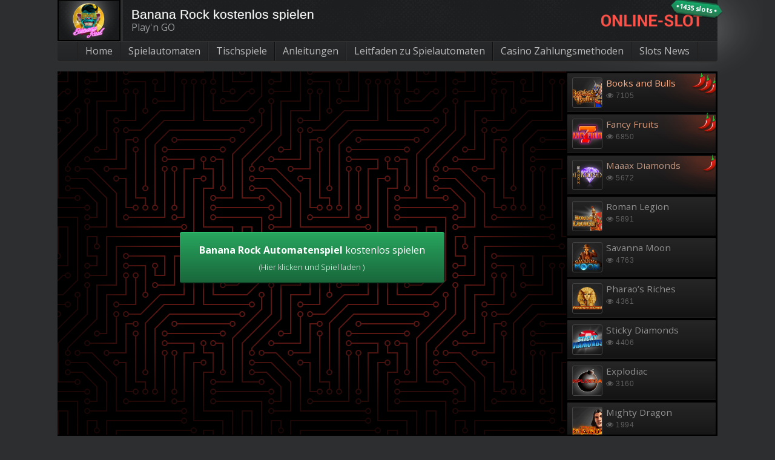

--- FILE ---
content_type: text/html; charset=UTF-8
request_url: https://www.online-slot.de/spielautomaten/banana-rock/
body_size: 22193
content:
<!DOCTYPE html>
<!--[if IE 8]> 				 <html class="no-js lt-ie9" lang="en" > <![endif]-->
<!--[if gt IE 8]><!--> <html class="no-js" lang="de"> <!--<![endif]-->
<head><meta charset="UTF-8" /><script>if(navigator.userAgent.match(/MSIE|Internet Explorer/i)||navigator.userAgent.match(/Trident\/7\..*?rv:11/i)){var href=document.location.href;if(!href.match(/[?&]nowprocket/)){if(href.indexOf("?")==-1){if(href.indexOf("#")==-1){document.location.href=href+"?nowprocket=1"}else{document.location.href=href.replace("#","?nowprocket=1#")}}else{if(href.indexOf("#")==-1){document.location.href=href+"&nowprocket=1"}else{document.location.href=href.replace("#","&nowprocket=1#")}}}}</script><script>class RocketLazyLoadScripts{constructor(){this.triggerEvents=["keydown","mousedown","mousemove","touchmove","touchstart","touchend","wheel"],this.userEventHandler=this._triggerListener.bind(this),this.touchStartHandler=this._onTouchStart.bind(this),this.touchMoveHandler=this._onTouchMove.bind(this),this.touchEndHandler=this._onTouchEnd.bind(this),this.clickHandler=this._onClick.bind(this),this.interceptedClicks=[],window.addEventListener("pageshow",(e=>{this.persisted=e.persisted})),window.addEventListener("DOMContentLoaded",(()=>{this._preconnect3rdParties()})),this.delayedScripts={normal:[],async:[],defer:[]},this.allJQueries=[]}_addUserInteractionListener(e){document.hidden?e._triggerListener():(this.triggerEvents.forEach((t=>window.addEventListener(t,e.userEventHandler,{passive:!0}))),window.addEventListener("touchstart",e.touchStartHandler,{passive:!0}),window.addEventListener("mousedown",e.touchStartHandler),document.addEventListener("visibilitychange",e.userEventHandler))}_removeUserInteractionListener(){this.triggerEvents.forEach((e=>window.removeEventListener(e,this.userEventHandler,{passive:!0}))),document.removeEventListener("visibilitychange",this.userEventHandler)}_onTouchStart(e){"HTML"!==e.target.tagName&&(window.addEventListener("touchend",this.touchEndHandler),window.addEventListener("mouseup",this.touchEndHandler),window.addEventListener("touchmove",this.touchMoveHandler,{passive:!0}),window.addEventListener("mousemove",this.touchMoveHandler),e.target.addEventListener("click",this.clickHandler),this._renameDOMAttribute(e.target,"onclick","rocket-onclick"))}_onTouchMove(e){window.removeEventListener("touchend",this.touchEndHandler),window.removeEventListener("mouseup",this.touchEndHandler),window.removeEventListener("touchmove",this.touchMoveHandler,{passive:!0}),window.removeEventListener("mousemove",this.touchMoveHandler),e.target.removeEventListener("click",this.clickHandler),this._renameDOMAttribute(e.target,"rocket-onclick","onclick")}_onTouchEnd(e){window.removeEventListener("touchend",this.touchEndHandler),window.removeEventListener("mouseup",this.touchEndHandler),window.removeEventListener("touchmove",this.touchMoveHandler,{passive:!0}),window.removeEventListener("mousemove",this.touchMoveHandler)}_onClick(e){e.target.removeEventListener("click",this.clickHandler),this._renameDOMAttribute(e.target,"rocket-onclick","onclick"),this.interceptedClicks.push(e),e.preventDefault(),e.stopPropagation(),e.stopImmediatePropagation()}_replayClicks(){window.removeEventListener("touchstart",this.touchStartHandler,{passive:!0}),window.removeEventListener("mousedown",this.touchStartHandler),this.interceptedClicks.forEach((e=>{e.target.dispatchEvent(new MouseEvent("click",{view:e.view,bubbles:!0,cancelable:!0}))}))}_renameDOMAttribute(e,t,n){e.hasAttribute&&e.hasAttribute(t)&&(event.target.setAttribute(n,event.target.getAttribute(t)),event.target.removeAttribute(t))}_triggerListener(){this._removeUserInteractionListener(this),"loading"===document.readyState?document.addEventListener("DOMContentLoaded",this._loadEverythingNow.bind(this)):this._loadEverythingNow()}_preconnect3rdParties(){let e=[];document.querySelectorAll("script[type=rocketlazyloadscript]").forEach((t=>{if(t.hasAttribute("src")){const n=new URL(t.src).origin;n!==location.origin&&e.push({src:n,crossOrigin:t.crossOrigin||"module"===t.getAttribute("data-rocket-type")})}})),e=[...new Map(e.map((e=>[JSON.stringify(e),e]))).values()],this._batchInjectResourceHints(e,"preconnect")}async _loadEverythingNow(){this.lastBreath=Date.now(),this._delayEventListeners(),this._delayJQueryReady(this),this._handleDocumentWrite(),this._registerAllDelayedScripts(),this._preloadAllScripts(),await this._loadScriptsFromList(this.delayedScripts.normal),await this._loadScriptsFromList(this.delayedScripts.defer),await this._loadScriptsFromList(this.delayedScripts.async);try{await this._triggerDOMContentLoaded(),await this._triggerWindowLoad()}catch(e){}window.dispatchEvent(new Event("rocket-allScriptsLoaded")),this._replayClicks()}_registerAllDelayedScripts(){document.querySelectorAll("script[type=rocketlazyloadscript]").forEach((e=>{e.hasAttribute("src")?e.hasAttribute("async")&&!1!==e.async?this.delayedScripts.async.push(e):e.hasAttribute("defer")&&!1!==e.defer||"module"===e.getAttribute("data-rocket-type")?this.delayedScripts.defer.push(e):this.delayedScripts.normal.push(e):this.delayedScripts.normal.push(e)}))}async _transformScript(e){return await this._littleBreath(),new Promise((t=>{const n=document.createElement("script");[...e.attributes].forEach((e=>{let t=e.nodeName;"type"!==t&&("data-rocket-type"===t&&(t="type"),n.setAttribute(t,e.nodeValue))})),e.hasAttribute("src")?(n.addEventListener("load",t),n.addEventListener("error",t)):(n.text=e.text,t());try{e.parentNode.replaceChild(n,e)}catch(e){t()}}))}async _loadScriptsFromList(e){const t=e.shift();return t?(await this._transformScript(t),this._loadScriptsFromList(e)):Promise.resolve()}_preloadAllScripts(){this._batchInjectResourceHints([...this.delayedScripts.normal,...this.delayedScripts.defer,...this.delayedScripts.async],"preload")}_batchInjectResourceHints(e,t){var n=document.createDocumentFragment();e.forEach((e=>{if(e.src){const i=document.createElement("link");i.href=e.src,i.rel=t,"preconnect"!==t&&(i.as="script"),e.getAttribute&&"module"===e.getAttribute("data-rocket-type")&&(i.crossOrigin=!0),e.crossOrigin&&(i.crossOrigin=e.crossOrigin),n.appendChild(i)}})),document.head.appendChild(n)}_delayEventListeners(){let e={};function t(t,n){!function(t){function n(n){return e[t].eventsToRewrite.indexOf(n)>=0?"rocket-"+n:n}e[t]||(e[t]={originalFunctions:{add:t.addEventListener,remove:t.removeEventListener},eventsToRewrite:[]},t.addEventListener=function(){arguments[0]=n(arguments[0]),e[t].originalFunctions.add.apply(t,arguments)},t.removeEventListener=function(){arguments[0]=n(arguments[0]),e[t].originalFunctions.remove.apply(t,arguments)})}(t),e[t].eventsToRewrite.push(n)}function n(e,t){let n=e[t];Object.defineProperty(e,t,{get:()=>n||function(){},set(i){e["rocket"+t]=n=i}})}t(document,"DOMContentLoaded"),t(window,"DOMContentLoaded"),t(window,"load"),t(window,"pageshow"),t(document,"readystatechange"),n(document,"onreadystatechange"),n(window,"onload"),n(window,"onpageshow")}_delayJQueryReady(e){let t=window.jQuery;Object.defineProperty(window,"jQuery",{get:()=>t,set(n){if(n&&n.fn&&!e.allJQueries.includes(n)){n.fn.ready=n.fn.init.prototype.ready=function(t){e.domReadyFired?t.bind(document)(n):document.addEventListener("rocket-DOMContentLoaded",(()=>t.bind(document)(n)))};const t=n.fn.on;n.fn.on=n.fn.init.prototype.on=function(){if(this[0]===window){function e(e){return e.split(" ").map((e=>"load"===e||0===e.indexOf("load.")?"rocket-jquery-load":e)).join(" ")}"string"==typeof arguments[0]||arguments[0]instanceof String?arguments[0]=e(arguments[0]):"object"==typeof arguments[0]&&Object.keys(arguments[0]).forEach((t=>{delete Object.assign(arguments[0],{[e(t)]:arguments[0][t]})[t]}))}return t.apply(this,arguments),this},e.allJQueries.push(n)}t=n}})}async _triggerDOMContentLoaded(){this.domReadyFired=!0,await this._littleBreath(),document.dispatchEvent(new Event("rocket-DOMContentLoaded")),await this._littleBreath(),window.dispatchEvent(new Event("rocket-DOMContentLoaded")),await this._littleBreath(),document.dispatchEvent(new Event("rocket-readystatechange")),await this._littleBreath(),document.rocketonreadystatechange&&document.rocketonreadystatechange()}async _triggerWindowLoad(){await this._littleBreath(),window.dispatchEvent(new Event("rocket-load")),await this._littleBreath(),window.rocketonload&&window.rocketonload(),await this._littleBreath(),this.allJQueries.forEach((e=>e(window).trigger("rocket-jquery-load"))),await this._littleBreath();const e=new Event("rocket-pageshow");e.persisted=this.persisted,window.dispatchEvent(e),await this._littleBreath(),window.rocketonpageshow&&window.rocketonpageshow({persisted:this.persisted})}_handleDocumentWrite(){const e=new Map;document.write=document.writeln=function(t){const n=document.currentScript,i=document.createRange(),r=n.parentElement;let o=e.get(n);void 0===o&&(o=n.nextSibling,e.set(n,o));const s=document.createDocumentFragment();i.setStart(s,0),s.appendChild(i.createContextualFragment(t)),r.insertBefore(s,o)}}async _littleBreath(){Date.now()-this.lastBreath>45&&(await this._requestAnimFrame(),this.lastBreath=Date.now())}async _requestAnimFrame(){return document.hidden?new Promise((e=>setTimeout(e))):new Promise((e=>requestAnimationFrame(e)))}static run(){const e=new RocketLazyLoadScripts;e._addUserInteractionListener(e)}}RocketLazyLoadScripts.run();</script>
<!-- Google Tag Manager -->
<!-- <script type="rocketlazyloadscript">(function(w,d,s,l,i){w[l]=w[l]||[];w[l].push({'gtm.start':
new Date().getTime(),event:'gtm.js'});var f=d.getElementsByTagName(s)[0],
j=d.createElement(s),dl=l!='dataLayer'?'&l='+l:'';j.async=true;j.src=
'https://www.googletagmanager.com/gtm.js?id='+i+dl;f.parentNode.insertBefore(j,f);
})(window,document,'script','dataLayer','GTM-5S88XRD');</script> -->
<script type="rocketlazyloadscript" async src="https://www.googletagmanager.com/gtag/js?id=G-LGJW7TZBYH"></script>
<script type="rocketlazyloadscript">
    window.dataLayer = window.dataLayer || [];
    function gtag(){dataLayer.push(arguments);}
    gtag('js', new Date());

    gtag('config', 'G-LGJW7TZBYH');
  </script>
<!-- End Google Tag Manager -->


<link rel="profile" href="http://gmpg.org/xfn/11" />
<link rel="pingback" href="https://www.online-slot.de/xmlrpc.php" />
<link rel="shortcut icon" href="https://www.online-slot.de/wp-content/themes/Foundation/favicon.png" />
<script type="rocketlazyloadscript" id='wpacu-google-fonts-async-load' data-rocket-type='text/javascript'>
WebFontConfig={google:{families:['Open+Sans:300,400,600,700,800&display=swap']}};(function(wpacuD){var wpacuWf=wpacuD.createElement('script'),wpacuS=wpacuD.scripts[0];wpacuWf.src=('https:'===document.location.protocol?'https':'http')+'://ajax.googleapis.com/ajax/libs/webfont/1.6.26/webfont.js';wpacuWf.async=!0;wpacuS.parentNode.insertBefore(wpacuWf,wpacuS)})(document);
</script>

<!-- Set the viewport width to device width for mobile -->
<meta name="viewport" content="width=device-width" />
<!-- Chrome, Firefox OS and Opera -->
<meta name="theme-color" content="#2C2E30" />
<!-- Windows Phone -->
<meta name="msapplication-navbutton-color" content="#2C2E30" />
<!-- iOS Safari -->
<meta name="apple-mobile-web-app-capable" content="yes">
<meta name="apple-mobile-web-app-status-bar-style" content="black-translucent">

<link rel="alternate" hreflang="en-us" href="https://www.mybitcoinslots.com/slots/banana-rock/" />
<script>window.ythemesettings = {"env":"production","aff_slug":"besuchen","mobile_checker_url":"https:\/\/www.online-slot.de\/wp-content\/plugins\/wager_misc\/mobile_check_endpoint.php","read_all":"Lese alles","search_slots":"Suche nach Slot"};</script><script>(function(settings) {
  // <html> classes: Remove 'no-js', add 'js'
  let htmlEl = document.documentElement;
  htmlEl.className = htmlEl.className.replace(new RegExp('(?:^|\\s)'+ 'no-js' + '(?:\\s|$)'), ' ');
  htmlEl.className += ' js';
  // <html> classes: Device type
  let ua = navigator.userAgent;
  let deviceType = 'desktop';
  if (/(tablet|ipad|playbook|silk)|(android(?!.*mobi))/i.test(ua)) {
    deviceType = "tablet";
  } else if (/Mobile|Android|iP(hone|od)|IEMobile|BlackBerry|Kindle|Silk-Accelerated|(hpw|web)OS|Opera M(obi|ini)/.test(ua)) {
    deviceType = "mobile";
  }
  htmlEl.className += ' mobile-' + (deviceType === 'desktop' ? 'no' : 'yes') + ' factor-'+deviceType;
})(window.ythemesettings)
</script><meta name='robots' content='max-image-preview:large' />

	<!-- This site is optimized with the Yoast SEO plugin v18.6 - https://yoast.com/wordpress/plugins/seo/ -->
	<title>Banana Rock kostenlos spielen | Online-Slot.de</title><link rel="preload" as="style" href="https://fonts.googleapis.com/css?family=Open%20Sans%3A300%2C400%2C600%2C700%2C800&#038;display=swap" /><link rel="stylesheet" href="https://fonts.googleapis.com/css?family=Open%20Sans%3A300%2C400%2C600%2C700%2C800&#038;display=swap" media="print" onload="this.media='all'" /><noscript><link rel="stylesheet" href="https://fonts.googleapis.com/css?family=Open%20Sans%3A300%2C400%2C600%2C700%2C800&#038;display=swap" /></noscript>
	<meta name="description" content="Banana Rock rockt mit Re-Spins, Freispiele und dem Encore-Feature bei einer Chance auf das bis zu 2.500-Fache Ihres Einsatzes. Jetzt hier testen!" />
	<link rel="canonical" href="https://www.online-slot.de/spielautomaten/banana-rock/" />
	<meta property="og:locale" content="de_DE" />
	<meta property="og:type" content="article" />
	<meta property="og:title" content="Banana Rock kostenlos spielen | Online-Slot.de" />
	<meta property="og:description" content="Banana Rock rockt mit Re-Spins, Freispiele und dem Encore-Feature bei einer Chance auf das bis zu 2.500-Fache Ihres Einsatzes. Jetzt hier testen!" />
	<meta property="og:url" content="https://www.online-slot.de/spielautomaten/banana-rock/" />
	<meta property="og:site_name" content="Online-Slot.de" />
	<meta property="article:modified_time" content="2020-10-15T07:44:51+00:00" />
	<meta property="og:image" content="https://static.online-slot.de/wp-content/uploads/2019/04/banana-rock-small.png" />
	<meta property="og:image:width" content="250" />
	<meta property="og:image:height" content="170" />
	<meta property="og:image:type" content="image/png" />
	<meta name="twitter:label1" content="Geschätzte Lesezeit" />
	<meta name="twitter:data1" content="2 Minuten" />
	<script type="application/ld+json" class="yoast-schema-graph">{"@context":"https://schema.org","@graph":[{"@type":"WebSite","@id":"https://www.online-slot.de/#website","url":"https://www.online-slot.de/","name":"Online-Slot.de","description":"Kostenlose Slots. Einfach spielen.","potentialAction":[{"@type":"SearchAction","target":{"@type":"EntryPoint","urlTemplate":"https://www.online-slot.de/?s={search_term_string}"},"query-input":"required name=search_term_string"}],"inLanguage":"de"},{"@type":"ImageObject","@id":"https://www.online-slot.de/spielautomaten/banana-rock/#primaryimage","inLanguage":"de","url":"https://www.online-slot.de/wp-content/uploads/2019/04/banana-rock-small.png","contentUrl":"https://www.online-slot.de/wp-content/uploads/2019/04/banana-rock-small.png","width":250,"height":170,"caption":"Banana Rock Slot kostenlos spielen"},{"@type":"WebPage","@id":"https://www.online-slot.de/spielautomaten/banana-rock/#webpage","url":"https://www.online-slot.de/spielautomaten/banana-rock/","name":"Banana Rock kostenlos spielen | Online-Slot.de","isPartOf":{"@id":"https://www.online-slot.de/#website"},"primaryImageOfPage":{"@id":"https://www.online-slot.de/spielautomaten/banana-rock/#primaryimage"},"datePublished":"2019-04-26T15:22:55+00:00","dateModified":"2020-10-15T07:44:51+00:00","description":"Banana Rock rockt mit Re-Spins, Freispiele und dem Encore-Feature bei einer Chance auf das bis zu 2.500-Fache Ihres Einsatzes. Jetzt hier testen!","breadcrumb":{"@id":"https://www.online-slot.de/spielautomaten/banana-rock/#breadcrumb"},"inLanguage":"de","potentialAction":[{"@type":"ReadAction","target":["https://www.online-slot.de/spielautomaten/banana-rock/"]}]},{"@type":"BreadcrumbList","@id":"https://www.online-slot.de/spielautomaten/banana-rock/#breadcrumb","itemListElement":[{"@type":"ListItem","position":1,"name":"Home","item":"https://www.online-slot.de/"},{"@type":"ListItem","position":2,"name":"Online Spielautomaten kostenlos spielen","item":"https://www.online-slot.de/spielautomaten/"},{"@type":"ListItem","position":3,"name":"Banana Rock kostenlos spielen"}]}]}</script>
	<!-- / Yoast SEO plugin. -->


<link  href="//fonts.googleapis.com" rel="preconnect" crossorigin><link href="//fonts.gstatic.com" rel="preconnect" crossorigin><link href="//stats.g.doubleclick.net" rel="preconnect"><link href="//www.google-analytics.com" rel="preconnect"><link href="https://fonts.gstatic.com/s/opensans/v18/mem5YaGs126MiZpBA-UN_r8OUuhp.woff2" rel="preload" as="font" type="font/woff2" crossorigin><link href="https://fonts.gstatic.com/s/opensans/v18/mem5YaGs126MiZpBA-UN7rgOUuhp.woff2" rel="preload" as="font" type="font/woff2" crossorigin><link href="https://fonts.gstatic.com/s/opensans/v18/mem5YaGs126MiZpBA-UN8rsOUuhp.woff2" rel="preload" as="font" type="font/woff2" crossorigin><link href="https://fonts.gstatic.com/s/opensans/v18/mem5YaGs126MiZpBA-UNirkOUuhp.woff2" rel="preload" as="font" type="font/woff2" crossorigin><link href="https://fonts.gstatic.com/s/opensans/v18/mem8YaGs126MiZpBA-UFVZ0b.woff2" rel="preload" as="font" type="font/woff2" crossorigin><link href="https://www.online-slot.de/wp-content/themes/Foundation/css/font-awesome/fonts/fontawesome-webfont.woff?v=4.0.3" rel="preload" as="font" type="font/woff" crossorigin><link href="https://fonts.gstatic.com" rel="preconnect" crossorigin><link href="https://fonts.googleapis.com" rel="preconnect" crossorigin><link href="https://www.gstatic.com" rel="preconnect"><link href="https://images.dmca.com" rel="preconnect"><link rel='stylesheet' id='wp-block-library-css'  href='https://www.online-slot.de/wp-includes/css/dist/block-library/style.min.css?ver=5.9.12' type='text/css' media='all' />
<style id='global-styles-inline-css' type='text/css'>
body{--wp--preset--color--black: #000000;--wp--preset--color--cyan-bluish-gray: #abb8c3;--wp--preset--color--white: #ffffff;--wp--preset--color--pale-pink: #f78da7;--wp--preset--color--vivid-red: #cf2e2e;--wp--preset--color--luminous-vivid-orange: #ff6900;--wp--preset--color--luminous-vivid-amber: #fcb900;--wp--preset--color--light-green-cyan: #7bdcb5;--wp--preset--color--vivid-green-cyan: #00d084;--wp--preset--color--pale-cyan-blue: #8ed1fc;--wp--preset--color--vivid-cyan-blue: #0693e3;--wp--preset--color--vivid-purple: #9b51e0;--wp--preset--gradient--vivid-cyan-blue-to-vivid-purple: linear-gradient(135deg,rgba(6,147,227,1) 0%,rgb(155,81,224) 100%);--wp--preset--gradient--light-green-cyan-to-vivid-green-cyan: linear-gradient(135deg,rgb(122,220,180) 0%,rgb(0,208,130) 100%);--wp--preset--gradient--luminous-vivid-amber-to-luminous-vivid-orange: linear-gradient(135deg,rgba(252,185,0,1) 0%,rgba(255,105,0,1) 100%);--wp--preset--gradient--luminous-vivid-orange-to-vivid-red: linear-gradient(135deg,rgba(255,105,0,1) 0%,rgb(207,46,46) 100%);--wp--preset--gradient--very-light-gray-to-cyan-bluish-gray: linear-gradient(135deg,rgb(238,238,238) 0%,rgb(169,184,195) 100%);--wp--preset--gradient--cool-to-warm-spectrum: linear-gradient(135deg,rgb(74,234,220) 0%,rgb(151,120,209) 20%,rgb(207,42,186) 40%,rgb(238,44,130) 60%,rgb(251,105,98) 80%,rgb(254,248,76) 100%);--wp--preset--gradient--blush-light-purple: linear-gradient(135deg,rgb(255,206,236) 0%,rgb(152,150,240) 100%);--wp--preset--gradient--blush-bordeaux: linear-gradient(135deg,rgb(254,205,165) 0%,rgb(254,45,45) 50%,rgb(107,0,62) 100%);--wp--preset--gradient--luminous-dusk: linear-gradient(135deg,rgb(255,203,112) 0%,rgb(199,81,192) 50%,rgb(65,88,208) 100%);--wp--preset--gradient--pale-ocean: linear-gradient(135deg,rgb(255,245,203) 0%,rgb(182,227,212) 50%,rgb(51,167,181) 100%);--wp--preset--gradient--electric-grass: linear-gradient(135deg,rgb(202,248,128) 0%,rgb(113,206,126) 100%);--wp--preset--gradient--midnight: linear-gradient(135deg,rgb(2,3,129) 0%,rgb(40,116,252) 100%);--wp--preset--duotone--dark-grayscale: url('#wp-duotone-dark-grayscale');--wp--preset--duotone--grayscale: url('#wp-duotone-grayscale');--wp--preset--duotone--purple-yellow: url('#wp-duotone-purple-yellow');--wp--preset--duotone--blue-red: url('#wp-duotone-blue-red');--wp--preset--duotone--midnight: url('#wp-duotone-midnight');--wp--preset--duotone--magenta-yellow: url('#wp-duotone-magenta-yellow');--wp--preset--duotone--purple-green: url('#wp-duotone-purple-green');--wp--preset--duotone--blue-orange: url('#wp-duotone-blue-orange');--wp--preset--font-size--small: 13px;--wp--preset--font-size--medium: 20px;--wp--preset--font-size--large: 36px;--wp--preset--font-size--x-large: 42px;}.has-black-color{color: var(--wp--preset--color--black) !important;}.has-cyan-bluish-gray-color{color: var(--wp--preset--color--cyan-bluish-gray) !important;}.has-white-color{color: var(--wp--preset--color--white) !important;}.has-pale-pink-color{color: var(--wp--preset--color--pale-pink) !important;}.has-vivid-red-color{color: var(--wp--preset--color--vivid-red) !important;}.has-luminous-vivid-orange-color{color: var(--wp--preset--color--luminous-vivid-orange) !important;}.has-luminous-vivid-amber-color{color: var(--wp--preset--color--luminous-vivid-amber) !important;}.has-light-green-cyan-color{color: var(--wp--preset--color--light-green-cyan) !important;}.has-vivid-green-cyan-color{color: var(--wp--preset--color--vivid-green-cyan) !important;}.has-pale-cyan-blue-color{color: var(--wp--preset--color--pale-cyan-blue) !important;}.has-vivid-cyan-blue-color{color: var(--wp--preset--color--vivid-cyan-blue) !important;}.has-vivid-purple-color{color: var(--wp--preset--color--vivid-purple) !important;}.has-black-background-color{background-color: var(--wp--preset--color--black) !important;}.has-cyan-bluish-gray-background-color{background-color: var(--wp--preset--color--cyan-bluish-gray) !important;}.has-white-background-color{background-color: var(--wp--preset--color--white) !important;}.has-pale-pink-background-color{background-color: var(--wp--preset--color--pale-pink) !important;}.has-vivid-red-background-color{background-color: var(--wp--preset--color--vivid-red) !important;}.has-luminous-vivid-orange-background-color{background-color: var(--wp--preset--color--luminous-vivid-orange) !important;}.has-luminous-vivid-amber-background-color{background-color: var(--wp--preset--color--luminous-vivid-amber) !important;}.has-light-green-cyan-background-color{background-color: var(--wp--preset--color--light-green-cyan) !important;}.has-vivid-green-cyan-background-color{background-color: var(--wp--preset--color--vivid-green-cyan) !important;}.has-pale-cyan-blue-background-color{background-color: var(--wp--preset--color--pale-cyan-blue) !important;}.has-vivid-cyan-blue-background-color{background-color: var(--wp--preset--color--vivid-cyan-blue) !important;}.has-vivid-purple-background-color{background-color: var(--wp--preset--color--vivid-purple) !important;}.has-black-border-color{border-color: var(--wp--preset--color--black) !important;}.has-cyan-bluish-gray-border-color{border-color: var(--wp--preset--color--cyan-bluish-gray) !important;}.has-white-border-color{border-color: var(--wp--preset--color--white) !important;}.has-pale-pink-border-color{border-color: var(--wp--preset--color--pale-pink) !important;}.has-vivid-red-border-color{border-color: var(--wp--preset--color--vivid-red) !important;}.has-luminous-vivid-orange-border-color{border-color: var(--wp--preset--color--luminous-vivid-orange) !important;}.has-luminous-vivid-amber-border-color{border-color: var(--wp--preset--color--luminous-vivid-amber) !important;}.has-light-green-cyan-border-color{border-color: var(--wp--preset--color--light-green-cyan) !important;}.has-vivid-green-cyan-border-color{border-color: var(--wp--preset--color--vivid-green-cyan) !important;}.has-pale-cyan-blue-border-color{border-color: var(--wp--preset--color--pale-cyan-blue) !important;}.has-vivid-cyan-blue-border-color{border-color: var(--wp--preset--color--vivid-cyan-blue) !important;}.has-vivid-purple-border-color{border-color: var(--wp--preset--color--vivid-purple) !important;}.has-vivid-cyan-blue-to-vivid-purple-gradient-background{background: var(--wp--preset--gradient--vivid-cyan-blue-to-vivid-purple) !important;}.has-light-green-cyan-to-vivid-green-cyan-gradient-background{background: var(--wp--preset--gradient--light-green-cyan-to-vivid-green-cyan) !important;}.has-luminous-vivid-amber-to-luminous-vivid-orange-gradient-background{background: var(--wp--preset--gradient--luminous-vivid-amber-to-luminous-vivid-orange) !important;}.has-luminous-vivid-orange-to-vivid-red-gradient-background{background: var(--wp--preset--gradient--luminous-vivid-orange-to-vivid-red) !important;}.has-very-light-gray-to-cyan-bluish-gray-gradient-background{background: var(--wp--preset--gradient--very-light-gray-to-cyan-bluish-gray) !important;}.has-cool-to-warm-spectrum-gradient-background{background: var(--wp--preset--gradient--cool-to-warm-spectrum) !important;}.has-blush-light-purple-gradient-background{background: var(--wp--preset--gradient--blush-light-purple) !important;}.has-blush-bordeaux-gradient-background{background: var(--wp--preset--gradient--blush-bordeaux) !important;}.has-luminous-dusk-gradient-background{background: var(--wp--preset--gradient--luminous-dusk) !important;}.has-pale-ocean-gradient-background{background: var(--wp--preset--gradient--pale-ocean) !important;}.has-electric-grass-gradient-background{background: var(--wp--preset--gradient--electric-grass) !important;}.has-midnight-gradient-background{background: var(--wp--preset--gradient--midnight) !important;}.has-small-font-size{font-size: var(--wp--preset--font-size--small) !important;}.has-medium-font-size{font-size: var(--wp--preset--font-size--medium) !important;}.has-large-font-size{font-size: var(--wp--preset--font-size--large) !important;}.has-x-large-font-size{font-size: var(--wp--preset--font-size--x-large) !important;}
</style>
<link data-minify="1" rel='stylesheet' id='gamelister_css-css'  href='https://www.online-slot.de/wp-content/cache/min/1/wp-content/plugins/wager_gamelister/css/gamelister.css?ver=1740322105' type='text/css' media='all' />
<link data-minify="1" rel='stylesheet' id='normalize-css'  href='https://www.online-slot.de/wp-content/cache/min/1/wp-content/themes/Foundation/css/normalize.css?ver=1740322105' type='text/css' media='all' />
<link data-minify="1" rel='stylesheet' id='foundation-css'  href='https://www.online-slot.de/wp-content/cache/min/1/wp-content/themes/Foundation/css/foundation.css?ver=1740322105' type='text/css' media='all' />
<link data-minify="1" rel='stylesheet' id='magnific-css'  href='https://www.online-slot.de/wp-content/cache/min/1/wp-content/themes/Foundation/css/magnific-popup.css?ver=1740322108' type='text/css' media='all' />
<link data-minify="1" rel='stylesheet' id='fontawesome-css'  href='https://www.online-slot.de/wp-content/cache/min/1/wp-content/themes/Foundation/css/font-awesome/css/font-awesome.min.css?ver=1740322105' type='text/css' media='all' />
<link rel='stylesheet' id='fontawesome-anim-css'  href='https://www.online-slot.de/wp-content/themes/Foundation/css/font-awesome-animation.min.css?ver=5.9.12' type='text/css' media='all' />
<link data-minify="1" rel='stylesheet' id='selectize-css'  href='https://www.online-slot.de/wp-content/cache/min/1/wp-content/themes/Foundation/css/selectize.default.css?ver=1740322105' type='text/css' media='all' />
<link data-minify="1" rel='stylesheet' id='main-css'  href='https://www.online-slot.de/wp-content/cache/min/1/wp-content/themes/Foundation/css/main.css?ver=1740322105' type='text/css' media='all' />
<link data-minify="1" rel='stylesheet' id='slick-js-theme-css'  href='https://www.online-slot.de/wp-content/cache/min/1/ajax/libs/slick-carousel/1.8.1/slick-theme.min.css?ver=1740322108' type='text/css' media='all' />
<style id='rocket-lazyload-inline-css' type='text/css'>
.rll-youtube-player{position:relative;padding-bottom:56.23%;height:0;overflow:hidden;max-width:100%;}.rll-youtube-player:focus-within{outline: 2px solid currentColor;outline-offset: 5px;}.rll-youtube-player iframe{position:absolute;top:0;left:0;width:100%;height:100%;z-index:100;background:0 0}.rll-youtube-player img{bottom:0;display:block;left:0;margin:auto;max-width:100%;width:100%;position:absolute;right:0;top:0;border:none;height:auto;-webkit-transition:.4s all;-moz-transition:.4s all;transition:.4s all}.rll-youtube-player img:hover{-webkit-filter:brightness(75%)}.rll-youtube-player .play{height:100%;width:100%;left:0;top:0;position:absolute;background:url(https://www.online-slot.de/wp-content/plugins/wp-rocket/assets/img/youtube.png) no-repeat center;background-color: transparent !important;cursor:pointer;border:none;}
</style>
<script type="rocketlazyloadscript" data-minify="1"   data-rocket-type='text/javascript' src='https://www.online-slot.de/wp-content/cache/min/1/wp-content/plugins/wager_core/js/core-helpers.js?ver=1740322105' id='wager_core-helpers-js'></script>
<script type="rocketlazyloadscript"   data-rocket-type='text/javascript' src='https://www.online-slot.de/wp-content/themes/Foundation/js/base.min.js?ver=12022025_1832' id='jquery-js' defer></script>
<script type="rocketlazyloadscript"   data-rocket-type='text/javascript' src='https://www.online-slot.de/wp-content/themes/Foundation/js/jquery.magnific-popup.min.js?ver=5.9.12' id='magnific-js' defer></script>
<script type="rocketlazyloadscript" data-minify="1"   data-rocket-type='text/javascript' src='https://www.online-slot.de/wp-content/cache/min/1/wp-content/themes/Foundation/js/jquery.dotdotdot.js?ver=1740322105' id='dotdotdot-js' defer></script>
<script type="rocketlazyloadscript" data-minify="1"   data-rocket-type='text/javascript' src='https://www.online-slot.de/wp-content/cache/min/1/wp-content/themes/Foundation/js/main.js?ver=1740322105' id='main-js' defer></script>
<script type="rocketlazyloadscript" data-minify="1"   data-rocket-type='text/javascript' src='https://www.online-slot.de/wp-content/cache/min/1/ajax/libs/slick-carousel/1.8.1/slick.min.js?ver=1740322108' id='slick-js-js' defer></script>
<link rel="https://api.w.org/" href="https://www.online-slot.de/wp-json/" /><link rel="alternate" type="application/json" href="https://www.online-slot.de/wp-json/wp/v2/slot/9501" /><link rel="EditURI" type="application/rsd+xml" title="RSD" href="https://www.online-slot.de/xmlrpc.php?rsd" />
<link rel="wlwmanifest" type="application/wlwmanifest+xml" href="https://www.online-slot.de/wp-includes/wlwmanifest.xml" /> 
<link rel='shortlink' href='https://www.online-slot.de/?p=9501' />
<link rel="alternate" type="application/json+oembed" href="https://www.online-slot.de/wp-json/oembed/1.0/embed?url=https%3A%2F%2Fwww.online-slot.de%2Fspielautomaten%2Fbanana-rock%2F" />
<link rel="alternate" type="text/xml+oembed" href="https://www.online-slot.de/wp-json/oembed/1.0/embed?url=https%3A%2F%2Fwww.online-slot.de%2Fspielautomaten%2Fbanana-rock%2F&#038;format=xml" />
  <script type="rocketlazyloadscript" data-rocket-type="text/javascript">

    (function onJqueryReady() {

      if (!window.jQuery) {

        setTimeout(function() {
          onJqueryReady();
        }, 50);

      } else {

        jQuery(document).on('click', '#RBL_Element', function(){

          var link = 'https://www.online-slot.de/spielautomaten/banana-rock/';

          $.post('https://www.online-slot.de/wp-admin/admin-ajax.php', {
            action: "RBL_Add",
            RBL_URL: link
          }, function(){
             alert('Meldung gesendet, vielen Dank!');
          });

          return false;
        });

      }

    })();

    </script>
  <link rel="alternate" type="application/rss+xml" title="RSS 2.0 Feed" href="https://www.online-slot.de/feed/" />
<!-- aff-tracking.js -->
<script>
(function () {
  /* 
    gtag('event', '<event_name>', {
      <event_parameters>
    });

   */

  function addEvnt(elem, event, fn) {
    if (elem.addEventListener) {
      elem.addEventListener(event, fn, false);
    } else {
      elem.attachEvent('on' + event, function () {
        return (fn.call(elem, window.event));
      });
    }
  };

  function getClosest(elem, selector) {
    var firstChar = selector.charAt(0);
    for (; elem && elem !== document; elem = elem.parentNode) {
      if (firstChar === '.') { // If selector is a class
        if (elem.classList.contains(selector.substr(1))) { return elem; }
      } // If selector is an ID
      if (firstChar === '#') {
        if (elem.id === selector.substr(1)) { return elem; }
      } // If selector is a data attribute
      if (firstChar === '[') {
        if (elem.hasAttribute(selector.substr(1, selector.length - 2))) { return elem; }
      } // If selector is a tag
      if (elem.tagName.toLowerCase() === selector) { return elem; }
    }
    return false;
  };

  function getClosestAttr(elem, attr) {
    var el = getClosest(elem, '[' + attr + ']');
    if (el) {
      return el.getAttribute(attr);
    }
    return false;
  };

  function analyticsSender(affname, node, debug) {

    this.affname = affname;
    this.type = affname ? 'aff' : 'custom';
    this.node = node;
    this.debug = debug;

    this.defaultAffCategory = 'afflink';
    this.defaultAction = 'click';

    this.getCategory = function (custom) {
      var custom = custom || getClosestAttr(this.node, 'data-ga-category');
      if (this.type === 'aff') {
        return custom ? this.defaultAffCategory + '-' + custom : this.defaultAffCategory;
      }
      return custom;
    }

    this.getAction = function (custom) {
      var custom = custom || getClosestAttr(this.node, 'data-location') || getClosestAttr(this.node, 'data-ga-action');
      if (this.type === 'aff') {
        if (!custom && node.className.match(/button-wrapper/)) {
          custom = 'big button';
        }
        return custom ? this.defaultAction + ' (' + custom + ')' : this.defaultAction;
      }
      return custom ? custom : this.defaultAction;
    }

    this.getLabel = function (custom) {
      var custom = custom || getClosestAttr(this.node, 'data-ga-label');
      if (this.type === 'aff') {
        return custom ? this.affname + '-' + custom : this.affname;
      }
      return custom;
    }

    this.send = function () {
      var category = this.getCategory();
      var action = this.getAction();
      var label = this.getLabel();

      return this.doSend(category, action, label);
    }

    this.doSend = function (category, action, label) {
      if (category && action && label) {
        if (this.debug) {
          console.log(true, '[GA] category: ' + category, ', [GA] action: ' + action, ', [GA] label: ' + label);
        }
        // ga("send", "event", category, action, label);

        gtag('event', category, {
          'event_category': category,
          'event_action': action,
          'event_label': label,
        });
        return true;
      }
      return false;
    }
  }

  function optimizelySender(affname, node, debug) {

    this.affname = affname;
    this.type = affname ? 'aff' : 'custom';
    this.node = node;
    this.debug = debug;

    this.defaultAffEvent = 'affClick';

    this.getEventName = function (custom) {
      var custom = custom || getClosestAttr(this.node, 'data-optmzl-event');
      if (this.type === 'aff') {
        return custom ? this.defaultAffEvent + '-' + custom : this.defaultAffEvent;
      }
      return custom;
    }

    this.send = function () {
      var eventName = this.getEventName();
      var triggered = this.doSend(eventName);

      if (this.type === 'aff' && eventName !== this.defaultAffEvent) {
        this.doSend(this.defaultAffEvent);
      }

      return triggered;
    }

    this.doSend = function (eventName) {
      if (eventName) {
        if (this.debug) {
          console.log(true, '[OPMZL] event: ' + eventName);
        } else if (window.optimizely) {
          window.optimizely.push(["trackEvent", eventName])
        }
        return true;
      }
      return false;
    }
  }

  // Init click listener

  addEvnt(document, 'click', function (ev) {
    ev = ev || window.event;
    var target = ev.target || ev.srcElement;
    var node = getClosest(target, 'a');
    var debug = document.cookie.match(/APPLICATION_ENV/);
    var affName = null;
    var trigger = false;

    if (node && node.href) { // link

      trigger = true;
      affSlug = window.ythemesettings.aff_slug;

      var reg = new RegExp("/" + affSlug + "/(.*)", "g");
      var affMatch = reg.exec(node.href);
      var affName = affMatch && affMatch.length > 1 ? affMatch[1] : null;

    } else {

      var gaNode = getClosest(target, '[data-ga-category]');
      var opNode = getClosest(target, '[data-optmzl-event]');
      var node = gaNode || opNode;

      if (node) {
        trigger = true;
      }
    }

    if (trigger) {

      var triggered = false;
      var senders = [
        analyticsSender
      ];

      for (var i = 0; i < senders.length; i++) {
        var sender = new senders[i](affName, node, debug);

        if (sender.send()) {
          triggered = true;
        }
      }

      if (debug && triggered) {
        ev.preventDefault();
      }
    }

  });

})();

</script>
<style type="text/css" id="custom-background-css">
body.custom-background { background-color: #2c2e30; }
</style>
	<noscript><style id="rocket-lazyload-nojs-css">.rll-youtube-player, [data-lazy-src]{display:none !important;}</style></noscript>
</head>

<body class="slot-template-default single single-slot postid-9501 single-format-standard sidebar-none game">

<!-- Google Tag Manager (noscript) -->
<noscript><iframe src="https://www.googletagmanager.com/ns.html?id=GTM-WZ9R99K"
height="0" width="0" style="display:none;visibility:hidden"></iframe></noscript>
<!-- End Google Tag Manager (noscript) -->
  <svg id="svg-shapes" style="display:none">
    <defs>

      <g id="shape-777">
        <path d="M23.599,10.429L23.599,10.429l-0.115,0.115l0,0c-0.345,0.345-0.921,1.036-1.497,1.842
          c-0.691,1.266-1.151,2.647-1.151,4.144c0,0.115,0,0.23,0,0.345l0,0c0,0.921-0.69,1.612-1.611,1.612h-2.763
          c-0.46,0-0.92-0.231-1.266-0.576c0,1.151-0.921,1.957-2.072,1.957H9.67c-1.036,0-1.957-0.806-1.957-1.842v-0.115l0,0l0,0l0,0
          c-0.346,0.345-0.691,0.576-1.151,0.576H3.799c-0.806,0-1.497-0.691-1.612-1.497v-0.115v0.115l0,0l0,0c0-0.115,0-0.23,0-0.46
          c0-1.266,0.23-2.533,0.806-3.569H2.878H1.612C0.69,12.961,0,12.155,0,11.234V8.472C0,7.551,0.69,6.86,1.612,6.86h1.036
          c0.345,0,0.576,0.114,0.806,0.23C3.914,6.975,4.49,6.86,4.95,6.86c0.115,0,0.115,0,0.23,0c0.345-0.691,1.036-1.267,1.842-1.267
          h1.267c0.345,0,0.806,0.115,1.036,0.345c0.576-0.23,1.267-0.345,1.842-0.345c1.036,0,2.072,0.23,3.223,0.69
          c0.115,0,0.115,0,0.115,0h0.115l0,0c0.345-0.23,0.806-0.46,1.267-0.46s0.921,0.115,1.266,0.46l0.115,0.115l0,0l0,0l0,0l0.461,0.461
          c0.691,0,1.497,0.23,2.302,0.575h0.115h0.115l0,0c0.345-0.23,0.69-0.345,1.036-0.345s0.806,0.115,1.036,0.345l0.115,0.115l0,0l0,0
          l0,0l0.691,0.69l0.115,0.115l0,0C24.174,8.932,24.174,9.853,23.599,10.429z M5.18,8.126c0,0,0,0-0.115,0
          c-0.806,0-1.496,0.23-2.072,0.69V8.472c0-0.23-0.115-0.345-0.345-0.345H1.612c-0.23,0-0.345,0.115-0.345,0.345v2.763
          c0,0.23,0.115,0.345,0.345,0.345h1.151c0.115,0,0.23-0.115,0.345-0.23l0,0l0,0c0.23-0.806,0.806-1.036,1.497-1.036
          c0.23,0,0.346,0,0.576,0V8.126z M5.295,11.695c-1.151,1.266-1.842,2.877-1.842,4.719c0,0.115,0,0.23,0,0.346l0,0l0,0
          c0,0.23,0.116,0.345,0.346,0.345h2.763c0.23,0,0.346-0.115,0.346-0.345c0,0,0-0.23,0-0.346c0-1.266,0.23-2.417,0.69-3.454H7.252
          C6.332,13.076,5.525,12.501,5.295,11.695z M15.886,7.436L15.886,7.436L15.886,7.436c-0.23,0.23-0.691,0.46-1.151,0.46
          c-0.23,0-0.46,0-0.806-0.115c-1.037-0.346-1.842-0.576-2.533-0.576c-1.036,0-1.842,0.345-2.532,0.806V7.666
          c0-0.23-0.23-0.46-0.46-0.46H7.137c-0.23,0-0.46,0.23-0.46,0.46v3.453c0,0.23,0.23,0.46,0.46,0.46h1.381
          c0.23,0,0.346-0.115,0.46-0.345l0,0l0,0c0.345-1.036,1.036-1.381,1.727-1.381c0.921,0,1.841,0.345,2.417,0.345h0.115
          c-2.417,1.497-4.029,4.26-4.029,7.252c0,0.115,0,0.345,0,0.46l0,0l0,0c0,0.23,0.23,0.345,0.46,0.345h3.454
          c0.23,0,0.46-0.23,0.46-0.46c0,0,0-0.345,0-0.46c0-2.187,0.575-4.144,1.611-5.871c0.806-1.151,1.612-2.072,2.072-2.533l0,0l0,0l0,0
          c0.115-0.115,0.115-0.46,0-0.576l0,0l0,0l-0.806-0.921l0,0l0,0c-0.115-0.115-0.23-0.115-0.23-0.115
          C16.116,7.321,16.001,7.321,15.886,7.436z M22.678,9.162L22.678,9.162L22.678,9.162l-0.691-0.69l0,0l0,0
          c-0.115,0-0.115-0.115-0.23-0.115s-0.115,0-0.23,0.115l0,0l0,0c-0.23,0.115-0.576,0.345-0.921,0.345c-0.23,0-0.345,0-0.576-0.115
          c-0.346-0.115-0.576-0.23-0.921-0.345c0.115,0.576,0,1.267-0.46,1.727l0,0l-0.115,0.115l0,0c-0.115,0.115-0.115,0.115-0.23,0.23
          c0.46,0.115,0.806,0.23,1.036,0.23h0.115c-1.957,1.267-3.223,3.454-3.223,5.871c0,0.115,0,0.23,0,0.345l0,0l0,0
          c0,0.23,0.115,0.346,0.345,0.346h2.763c0.23,0,0.345-0.115,0.345-0.346c0,0,0-0.23,0-0.345c0-1.727,0.461-3.338,1.267-4.834
          c0.576-0.921,1.266-1.612,1.727-2.072l0,0l0,0l0,0C22.793,9.508,22.793,9.278,22.678,9.162z"/>
      </g>
      <g id="shape-bell">
        <path d="M8.851,21.385c0.569,0.854,1.708,1.709,3.133,1.709s2.564-0.854,3.133-1.709C13.123,21.385,10.845,21.385,8.851,21.385z
           M18.536,11.984l-0.854-7.69c-1.139-0.855-2.278-1.14-3.418-1.425V1.729c-1.14-1.139-3.133-1.139-4.272,0v1.139
          c-1.14,0.285-2.279,0.855-3.418,1.425l-0.854,7.691c-0.57,2.563-2.564,4.272-4.843,4.557v2.278c7.407,1.14,14.812,1.14,22.219,0
          v-2.278C20.816,16.257,18.82,14.548,18.536,11.984z"/>
      </g>
      <g id="shape-page">
        <path d="M23.861,16.96l-0.153-0.612h-5.192c-0.305-3.511-0.305-7.94-0.305-15.118H0.191c0,8.399,0,12.98,0.611,16.646
          c0.305,2.902,1.985,4.581,4.123,4.581h15.118c1.222,0,2.291-0.458,2.901-1.222C23.861,20.167,24.166,18.639,23.861,16.96z
           M7.368,17.265c0.305,1.222,0,2.291-0.611,3.054c-0.457,0.458-1.068,0.763-1.832,0.763c-2.138,0-2.749-2.291-2.902-3.207
          c-0.458-3.359-0.458-7.482-0.458-15.118h15.118c0,6.566,0,10.537,0.306,13.744H7.215L7.368,17.265z M14.24,6.423H5.689V7.34h8.551
          V6.423z M14.546,9.63H4.009v0.916h10.537V9.63z M4.161,13.6h10.537v-0.916H4.161V13.6z"/>
      </g>
      <g id="shape-type-link">
        <path d="M21.743,2.238C20.318,0.813,18.386,0,16.352,0c-2.035,0-3.967,0.813-5.391,2.238C9.74,3.458,8.926,5.086,8.722,6.815h3.052
          c0.204-0.916,0.61-1.831,1.221-2.441c0.814-0.916,2.035-1.322,3.255-1.322c1.221,0,2.34,0.509,3.255,1.322
          c1.831,1.831,1.831,4.679,0,6.51c-2.136,2.136-4.781,1.017-6.714-0.204C8.824,8.036,4.959,8.138,2.212,10.884
          c-2.95,2.95-2.95,7.833,0,10.782c1.424,1.424,3.356,2.238,5.391,2.238c2.034,0,3.967-0.915,5.391-2.339
          c1.221-1.221,1.933-2.848,2.136-4.476h-3.153c-0.204,0.814-0.61,1.729-1.221,2.34c-0.813,0.916-2.035,1.424-3.255,1.424
          c-1.221,0-2.34-0.509-3.255-1.322c-1.831-1.832-1.831-4.679,0-6.511c2.136-2.136,4.781-1.017,6.714,0.204
          c3.967,2.645,7.832,2.543,10.579-0.204C24.794,9.969,24.794,5.188,21.743,2.238z"/>
      </g>
      <g id="shape-type-chat">
        <path d="M12,1.05H6.2c-2.8,0-5.3,1.8-6,4.4c-1,3.9,1.9,7.6,5.7,7.6H9c1.6,0,3,1.4,3,3c3.3,0,6-2.7,6-6v-3
          C18,3.75,15.3,1.05,12,1.05z M16,10.05c0,1.7-1.1,3.1-2.5,3.7c-0.9-1.6-2.6-2.7-4.5-2.7H5.9c-1.2,0-2.3-0.6-3-1.5
          c-0.8-1-1-2.3-0.7-3.5c0.4-1.7,2.2-3,4.1-3H12c2.2,0,4,1.8,4,4V10.05z"/>
        <path d="M23.8,12.45c-0.5-1.9-2-3.4-3.8-4v1.6c0,0.2,0,0.4,0,0.5c0.9,0.5,1.7,1.4,1.9,2.4c0.3,1.2,0,2.5-0.7,3.5
          c-0.8,1-1.9,1.5-3.1,1.5H15c-1.9,0-3.6,1.1-4.5,2.7c-1.5-0.6-2.5-2-2.5-3.7v-2H6v2c0,3.3,2.7,6,6,6c0-1.6,1.4-3,3-3h3.1
          C21.9,20.05,24.8,16.35,23.8,12.45z"/>
      </g>
      <g id="shape-magnifier">
        <path d="M17.5,14.963l5.731,5.731l0,0c0.68,0.68,0.723,1.848,0.004,2.567c-0.718,0.718-1.891,0.695-2.608-0.023l-5.701-5.701
          L17.5,14.963"/>
        <path d="M18.569,16.031l-1.311,1.312l5.934,5.933l0.025,0.004l0.004-0.004c0.714-0.718,0.689-1.904,0.011-2.582l0,0L18.569,16.031"
          />
        <path d="M3.027,3.027c-4.036,4.036-4.036,10.58,0,14.616c4.036,4.036,10.579,4.036,14.615,0c4.036-4.036,4.036-10.58,0-14.616
          C13.606-1.009,7.063-1.009,3.027,3.027z M15.609,15.776c-2.951,2.951-7.735,2.951-10.685,0c-2.951-2.951-2.951-7.734,0-10.685
          c2.95-2.951,7.734-2.951,10.685,0S18.56,12.825,15.609,15.776z"/>
      </g>


      <g id="shape-like"><path d="M30.5,8.5c-3.9,0-5.6,2.4-8,4.8 c-2.4-2.5-4.1-4.8-8-4.8c-4.4,0-8,3.7-8,8.2c0,2.1,0.8,4.2,2.3,5.8c14.2,14.6-12.1-12.4,13.7,14c14.8-15.2,16-15.4,16-19.8 C38.5,12.2,34.9,8.5,30.5,8.5z"/></g>
      <g id="shape-clock"><path d="M8,15c-3.9,0-7-3.1-7-7s3.1-7,7-7c3.9,0,7,3.1,7,7S11.9,15,8,15z M8,3C5.2,3,3,5.2,3,8s2.2,5,5,5c2.8,0,5-2.2,5-5S10.8,3,8,3z"/><polygon points="9.4,10.8 7,8.4 7,5 9,5 9,7.6 10.8,9.4 "/></g>
      <g id="shape-comments"><path d="M10.1,3C11.7,3,13,4.3,13,5.9v3.1c0,1.1-0.6,2.1-1.6,2.6C10.6,10.1,8.9,9,7,9H5.9C4.3,9,3,7.7,3,6.1V6c0-1.6,1.3-3,3-3H10.1L10.1,3 M10.1,1L10.1,1H6C3.2,1,1,3.2,1,6v0.1C1,8.8,3.2,11,5.9,11H7c1.6,0,3,1.3,3,3v0h0.1c2.7,0,4.9-2.2,4.9-4.9V5.9C15,3.2,12.8,1,10.1,1L10.1,1z"/></g>
      <g id="shape-notes"><path d="M12,1.3c-1.9,0-2.8,1.2-4,2.4C7,2.5,5.9,1.3,4,1.3c-2.2,0-4,1.9-4,4.2c0,2.1,0.5,2.4,6.9,8.9C7.2,14.7,7.6,15,8,15v0c0,0,0,0,0,0c0.4,0,0.8-0.3,1.1-0.6C15.5,7.9,16,7.6,16,5.5C16,3.2,14.2,1.3,12,1.3z M10,10.5c-0.6,0.6-1.2,1.2-2,2c0,0,0,0,0,0c0,0,0,0,0,0c-0.7-0.7-1.4-1.4-2-2c-4-4.1-4-4.1-4-5c0-1.2,0.9-2.1,2-2.1c1,0,1.1,0.3,4,3.3c2.9-2.9,3-3.3,4-3.3c1.1,0,2,0.9,2,2.1C14,6.3,14,6.4,10,10.5z"/></g>
      <g id="shape-audio-play"><polygon points="18,12 6,20 6,4"/></g>
      <g id="shape-audio-pause"><rect x="5" y="5" width="5" height="14"/><rect x="14" y="5" width="5" height="14"/></g>
      <g id="shape-audio-stop"><rect x="5" y="5" width="14" height="14"/></g>
      <g id="shape-info"><path d="M12.4,0c1.3,0,2,0.9,2,2c0,1.3-1.2,2.5-2.7,2.5c-1.3,0-2-0.8-2-2C9.8,1.4,10.7,0,12.4,0L12.4,0z M8.3,20 c-1.1,0-1.8-0.7-1.1-3.5l1.2-5.1c0.2-0.8,0.2-1.1,0-1.1c-0.3,0-1.7,0.6-2.5,1.1l-0.5-0.9C8,8.3,10.9,7,12.2,7c1.1,0,1.2,1.3,0.7,3.2 l-1.4,5.4c-0.2,0.9-0.1,1.3,0.1,1.3c0.3,0,1.4-0.4,2.4-1.2l0.6,0.8C12.1,19,9.4,20,8.3,20z"/></g>
    </defs>
  </svg>

  <div class="page-content content-slot2">

    <div class="header-container">
  <header id="masthead" class="site-header limiter" role="banner">

    <div class="site-branding">
      <strong class="site-logo">
        <a href="https://www.online-slot.de/" rel="home">
          <img width="750" height="90" src="data:image/svg+xml,%3Csvg%20xmlns='http://www.w3.org/2000/svg'%20viewBox='0%200%20750%2090'%3E%3C/svg%3E" class="desktop-logo" data-lazy-src="https://www.online-slot.de/wp-content/themes/Foundation/img/online-slot-logo-minimal2.png" /><noscript><img width="750" height="90" src="https://www.online-slot.de/wp-content/themes/Foundation/img/online-slot-logo-minimal2.png" class="desktop-logo" /></noscript>
          <img width="415" height="190" src="data:image/svg+xml,%3Csvg%20xmlns='http://www.w3.org/2000/svg'%20viewBox='0%200%20415%20190'%3E%3C/svg%3E" class="mobile-logo" data-lazy-src="https://www.online-slot.de/wp-content/themes/Foundation/img/online-slot-logo-minimal3.png" /><noscript><img width="415" height="190" src="https://www.online-slot.de/wp-content/themes/Foundation/img/online-slot-logo-minimal3.png" class="mobile-logo" /></noscript>
        </a>
                  <span class="brand-badge">
            <a href="https://www.online-slot.de/spielautomaten/" class="badge-slots">1435 slots</a>
          </span>
          <img class="header-hands" src="data:image/svg+xml,%3Csvg%20xmlns='http://www.w3.org/2000/svg'%20viewBox='0%200%2092%2050'%3E%3C/svg%3E" height="50" width="92" data-lazy-src="https://www.online-slot.de/wp-content/themes/Foundation/img/header-hands.png" /><noscript><img class="header-hands" src="https://www.online-slot.de/wp-content/themes/Foundation/img/header-hands.png" height="50" width="92" /></noscript>
              </strong>
      <div class="header-top">
                <div class="game-search">
          <form action="/spielautomaten#listing" method="get">
            <input type="search" name="q" id="game-search-input" placeholder="Spiele suchen..." />
            <button type="submit"><i class="fa fa-search"></i></button>
          </form>
        </div>
            </div>
    </div>

          <header class="entry-header">
        <div class="box-icon svg-icon"><img width="250" height="170" src="data:image/svg+xml,%3Csvg%20xmlns='http://www.w3.org/2000/svg'%20viewBox='0%200%20250%20170'%3E%3C/svg%3E" class="attachment-full size-full wp-post-image" alt="Banana Rock Slot kostenlos spielen" loading="lazy" data-lazy-src="https://www.online-slot.de/wp-content/uploads/2019/04/banana-rock-small.png" /><noscript><img width="250" height="170" src="https://www.online-slot.de/wp-content/uploads/2019/04/banana-rock-small.png" class="attachment-full size-full wp-post-image" alt="Banana Rock Slot kostenlos spielen" loading="lazy" /></noscript></div>
        <div class="title-bc">
                      <div class="breadcrumbs-bar">
              <script type="application/ld+json">[{"@context":"https:\/\/schema.org","@type":"BreadcrumbList","itemListElement":[{"name":"OSL","item":"https:\/\/www.online-slot.de","@type":"ListItem","position":1},{"name":"Online Spielautomaten","item":"https:\/\/www.online-slot.de\/spielautomaten\/","@type":"ListItem","position":2},{"name":"Banana Rock","item":"https:\/\/www.online-slot.de\/spielautomaten\/banana-rock\/","position":3,"@type":"ListItem"}]},{"@context":"https:\/\/schema.org","@type":"BreadcrumbList","itemListElement":[{"name":"OSL","item":"https:\/\/www.online-slot.de","@type":"ListItem","position":1},{"name":"Play'n GO","item":"https:\/\/www.online-slot.de\/playngo\/","@type":"ListItem","position":2},{"name":"Banana Rock","item":"https:\/\/www.online-slot.de\/spielautomaten\/banana-rock\/","position":3,"@type":"ListItem"}]}]</script>            </div>
                    <h1 class="entry-title">Banana Rock kostenlos spielen</h1>
                      <div class="title-soft">Play'n GO</div>
                  </div>
      </header>
    
    
    <div class="sitenav-wrap">
      <ul id="menu-main_nav" class="menu"><li id="menu-item-2107" class="menu-item menu-item-type-post_type menu-item-object-page menu-item-home menu-item-2107"><a href="https://www.online-slot.de/">Home</a></li>
<li id="menu-item-2250" class="menu-item menu-item-type-post_type menu-item-object-page current-page-ancestor current-page-parent menu-item-2250"><a href="https://www.online-slot.de/spielautomaten/">Spielautomaten</a></li>
<li id="menu-item-5293" class="menu-item menu-item-type-post_type menu-item-object-page menu-item-5293"><a href="https://www.online-slot.de/tischspiele/">Tischspiele</a></li>
<li id="menu-item-2114" class="menu-item menu-item-type-post_type menu-item-object-page menu-item-has-children has-dropdown menu-item-2114"><a href="https://www.online-slot.de/anleitungen/">Anleitungen</a></li>
<li id="menu-item-2207" class="menu-item menu-item-type-post_type menu-item-object-page menu-item-has-children has-dropdown menu-item-2207"><a href="https://www.online-slot.de/leitfaden/">Leitfaden zu Spielautomaten</a></li>
<li id="menu-item-2225" class="menu-item menu-item-type-post_type menu-item-object-page menu-item-has-children has-dropdown menu-item-2225"><a href="https://www.online-slot.de/online-casino-zahlungsmethoden/">Casino Zahlungsmethoden</a></li>
<li id="menu-item-2555" class="menu-item menu-item-type-post_type menu-item-object-page menu-item-2555"><a href="https://www.online-slot.de/slots-news/">Slots News</a></li>
</ul>    </div>

  </header>
</div>

    <div class="main-content limiter clearfix">
      <div class="main-inner">
    <div class="main-column " role="main">
              
<article id="page-9501" class="post-9501 slot type-slot status-publish format-standard has-post-thumbnail hentry tag-banana-rock tag-banana-rock-spielen tag-playn-go software-playn-go-2">

    <div class="slot-game-wrapper game-with-side"><div class="iframe-cover">  <button class="iframe-cta" data-ga-category="ux" data-ga-label="Banana Rock"><strong>Banana Rock Automatenspiel </strong> kostenlos spielen <span class="iframe-cta-dsc">(Hier klicken und Spiel laden )</span></button></div><div class="slot-game object-wrapper" style="padding-bottom:71.428571428571%"><iframe loading="lazy" src="about:blank" scrolling="no" webkitallowfullscreen="" mozallowfullscreen="" allowfullscreen="" wmode="opaque" data-rocket-lazyload="fitvidscompatible" data-lazy-src="https://asccw.playngonetwork.com/Casino/IframedView?pid=2&#038;gid=bananarock&#038;gameId=347&#038;lang=de_DE&#038;practice=1&#038;channel=desktop&#038;div=flashobject&#038;width=100%&#038;height=100%&#038;user=&#038;password=&#038;ctx=&#038;demo=2&#038;brand=&#038;lobby=&#038;rccurrentsessiontime=0&#038;rcintervaltime=0&#038;rcaccounthistoryurl=&#038;rccontinueurl=&#038;rcexiturl=&#038;rchistoryurlmode=&#038;autoplaylimits=0&#038;autoplayreset=0&#038;callback=flashCallback&#038;rcmga=&#038;resourcelevel=0&#038;hasjackpots=False&#038;country=&#038;pauseplay=&#038;playlimit=&#038;selftest=&#038;sessiontime="></iframe><noscript><iframe src="https://asccw.playngonetwork.com/Casino/IframedView?pid=2&gid=bananarock&gameId=347&lang=de_DE&practice=1&channel=desktop&div=flashobject&width=100%&height=100%&user=&password=&ctx=&demo=2&brand=&lobby=&rccurrentsessiontime=0&rcintervaltime=0&rcaccounthistoryurl=&rccontinueurl=&rcexiturl=&rchistoryurlmode=&autoplaylimits=0&autoplayreset=0&callback=flashCallback&rcmga=&resourcelevel=0&hasjackpots=False&country=&pauseplay=&playlimit=&selftest=&sessiontime=" scrolling="no" webkitallowfullscreen="" mozallowfullscreen="" allowfullscreen="" wmode="opaque"></iframe></noscript><span class="masker1"></span><span class="masker2"></span></div><div class="slot-footer">  <div class="adblcalert">    Ist das Spiel nicht zu sehen? Deaktivieren Sie Adblock.    Funktioniert es immer noch nicht?      <input name="RBL_URL" type="hidden" value="https://www.online-slot.de/spielautomaten/banana-rock/"/>
  <a href="#" id="RBL_Element">Melden Sie ein defektes Spiel</a>  </div></div><div class="slot-side"><ul class="display-posts style-game-sidelist">

      <li>
        <a href="https://www.online-slot.de/spielautomaten/books-and-bulls/" class="sidegame">
          <div class="game-thumb"><img width="150" height="150" src="data:image/svg+xml,%3Csvg%20xmlns='http://www.w3.org/2000/svg'%20viewBox='0%200%20150%20150'%3E%3C/svg%3E" class="attachment-thumbnail size-thumbnail wp-post-image" alt="Books and Bulls Slot kostenlos spielen" loading="lazy" data-lazy-src="https://www.online-slot.de/wp-content/uploads/2017/04/books-and-bulls-small-150x150.png" /><noscript><img width="150" height="150" src="https://www.online-slot.de/wp-content/uploads/2017/04/books-and-bulls-small-150x150.png" class="attachment-thumbnail size-thumbnail wp-post-image" alt="Books and Bulls Slot kostenlos spielen" loading="lazy" /></noscript></div>
          <div class="game-text">
            <div class="game-name">Books and Bulls</div>
            <div class="game-views"><i class="fa fa-eye" aria-hidden="true"></i> 7105</div>
          </div>
          <span class="peppers"></span>
        </a>
      </li>
    
      <li>
        <a href="https://www.online-slot.de/spielautomaten/fancy-fruits/" class="sidegame">
          <div class="game-thumb"><img width="150" height="150" src="data:image/svg+xml,%3Csvg%20xmlns='http://www.w3.org/2000/svg'%20viewBox='0%200%20150%20150'%3E%3C/svg%3E" class="attachment-thumbnail size-thumbnail wp-post-image" alt="Fancy Fruits Slot gratis spielen" loading="lazy" data-lazy-src="https://www.online-slot.de/wp-content/uploads/2017/04/fancy-fruits-small-150x150.png" /><noscript><img width="150" height="150" src="https://www.online-slot.de/wp-content/uploads/2017/04/fancy-fruits-small-150x150.png" class="attachment-thumbnail size-thumbnail wp-post-image" alt="Fancy Fruits Slot gratis spielen" loading="lazy" /></noscript></div>
          <div class="game-text">
            <div class="game-name">Fancy Fruits</div>
            <div class="game-views"><i class="fa fa-eye" aria-hidden="true"></i> 6850</div>
          </div>
          <span class="peppers"></span>
        </a>
      </li>
    
      <li>
        <a href="https://www.online-slot.de/spielautomaten/maaax-diamonds/" class="sidegame">
          <div class="game-thumb"><img width="150" height="150" src="data:image/svg+xml,%3Csvg%20xmlns='http://www.w3.org/2000/svg'%20viewBox='0%200%20150%20150'%3E%3C/svg%3E" class="attachment-thumbnail size-thumbnail wp-post-image" alt="Maaax Diamonds Slot kostenlos spielen" loading="lazy" data-lazy-src="https://www.online-slot.de/wp-content/uploads/2017/05/maaax-diamonds-small-150x150.png" /><noscript><img width="150" height="150" src="https://www.online-slot.de/wp-content/uploads/2017/05/maaax-diamonds-small-150x150.png" class="attachment-thumbnail size-thumbnail wp-post-image" alt="Maaax Diamonds Slot kostenlos spielen" loading="lazy" /></noscript></div>
          <div class="game-text">
            <div class="game-name">Maaax Diamonds</div>
            <div class="game-views"><i class="fa fa-eye" aria-hidden="true"></i> 5672</div>
          </div>
          <span class="peppers"></span>
        </a>
      </li>
    
      <li>
        <a href="https://www.online-slot.de/spielautomaten/roman-legion/" class="sidegame">
          <div class="game-thumb"><img width="150" height="150" src="data:image/svg+xml,%3Csvg%20xmlns='http://www.w3.org/2000/svg'%20viewBox='0%200%20150%20150'%3E%3C/svg%3E" class="attachment-thumbnail size-thumbnail wp-post-image" alt="Roman Legion Slot kostenlos spielen" loading="lazy" data-lazy-src="https://www.online-slot.de/wp-content/uploads/2016/07/roman-legion-small-150x150.png" /><noscript><img width="150" height="150" src="https://www.online-slot.de/wp-content/uploads/2016/07/roman-legion-small-150x150.png" class="attachment-thumbnail size-thumbnail wp-post-image" alt="Roman Legion Slot kostenlos spielen" loading="lazy" /></noscript></div>
          <div class="game-text">
            <div class="game-name">Roman Legion</div>
            <div class="game-views"><i class="fa fa-eye" aria-hidden="true"></i> 5891</div>
          </div>
          <span class="peppers"></span>
        </a>
      </li>
    
      <li>
        <a href="https://www.online-slot.de/spielautomaten/savanna-moon/" class="sidegame">
          <div class="game-thumb"><img width="150" height="150" src="data:image/svg+xml,%3Csvg%20xmlns='http://www.w3.org/2000/svg'%20viewBox='0%200%20150%20150'%3E%3C/svg%3E" class="attachment-thumbnail size-thumbnail wp-post-image" alt="Savanna Moon Slot gratis spielen" loading="lazy" data-lazy-src="https://www.online-slot.de/wp-content/uploads/2017/04/savanna-moon-small-150x150.png" /><noscript><img width="150" height="150" src="https://www.online-slot.de/wp-content/uploads/2017/04/savanna-moon-small-150x150.png" class="attachment-thumbnail size-thumbnail wp-post-image" alt="Savanna Moon Slot gratis spielen" loading="lazy" /></noscript></div>
          <div class="game-text">
            <div class="game-name">Savanna Moon</div>
            <div class="game-views"><i class="fa fa-eye" aria-hidden="true"></i> 4763</div>
          </div>
          <span class="peppers"></span>
        </a>
      </li>
    
      <li>
        <a href="https://www.online-slot.de/spielautomaten/pharaos-riches/" class="sidegame">
          <div class="game-thumb"><img width="150" height="150" src="data:image/svg+xml,%3Csvg%20xmlns='http://www.w3.org/2000/svg'%20viewBox='0%200%20150%20150'%3E%3C/svg%3E" class="attachment-thumbnail size-thumbnail wp-post-image" alt="Pharao&#039;s Riches Slot gratis spielen" loading="lazy" data-lazy-src="https://www.online-slot.de/wp-content/uploads/2017/04/pharaos-riches-small-150x150.png" /><noscript><img width="150" height="150" src="https://www.online-slot.de/wp-content/uploads/2017/04/pharaos-riches-small-150x150.png" class="attachment-thumbnail size-thumbnail wp-post-image" alt="Pharao&#039;s Riches Slot gratis spielen" loading="lazy" /></noscript></div>
          <div class="game-text">
            <div class="game-name">Pharao’s Riches</div>
            <div class="game-views"><i class="fa fa-eye" aria-hidden="true"></i> 4361</div>
          </div>
          <span class="peppers"></span>
        </a>
      </li>
    
      <li>
        <a href="https://www.online-slot.de/spielautomaten/sticky-diamonds/" class="sidegame">
          <div class="game-thumb"><img width="150" height="150" src="data:image/svg+xml,%3Csvg%20xmlns='http://www.w3.org/2000/svg'%20viewBox='0%200%20150%20150'%3E%3C/svg%3E" class="attachment-thumbnail size-thumbnail wp-post-image" alt="Sticky Diamonds Slot gratis spielen" loading="lazy" data-lazy-src="https://www.online-slot.de/wp-content/uploads/2016/06/sticky-diamonds-small-150x150.png" /><noscript><img width="150" height="150" src="https://www.online-slot.de/wp-content/uploads/2016/06/sticky-diamonds-small-150x150.png" class="attachment-thumbnail size-thumbnail wp-post-image" alt="Sticky Diamonds Slot gratis spielen" loading="lazy" /></noscript></div>
          <div class="game-text">
            <div class="game-name">Sticky Diamonds</div>
            <div class="game-views"><i class="fa fa-eye" aria-hidden="true"></i> 4406</div>
          </div>
          <span class="peppers"></span>
        </a>
      </li>
    
      <li>
        <a href="https://www.online-slot.de/spielautomaten/explodiac/" class="sidegame">
          <div class="game-thumb"><img width="150" height="150" src="data:image/svg+xml,%3Csvg%20xmlns='http://www.w3.org/2000/svg'%20viewBox='0%200%20150%20150'%3E%3C/svg%3E" class="attachment-thumbnail size-thumbnail wp-post-image" alt="Explodiac Slot kostenlos spielen" loading="lazy" data-lazy-src="https://www.online-slot.de/wp-content/uploads/2017/04/explodiac-small-150x150.png" /><noscript><img width="150" height="150" src="https://www.online-slot.de/wp-content/uploads/2017/04/explodiac-small-150x150.png" class="attachment-thumbnail size-thumbnail wp-post-image" alt="Explodiac Slot kostenlos spielen" loading="lazy" /></noscript></div>
          <div class="game-text">
            <div class="game-name">Explodiac</div>
            <div class="game-views"><i class="fa fa-eye" aria-hidden="true"></i> 3160</div>
          </div>
          <span class="peppers"></span>
        </a>
      </li>
    
      <li>
        <a href="https://www.online-slot.de/spielautomaten/mighty-dragon/" class="sidegame">
          <div class="game-thumb"><img width="150" height="150" src="data:image/svg+xml,%3Csvg%20xmlns='http://www.w3.org/2000/svg'%20viewBox='0%200%20150%20150'%3E%3C/svg%3E" class="attachment-thumbnail size-thumbnail wp-post-image" alt="Mighty Dragon Slot gratis spielen" loading="lazy" data-lazy-src="https://www.online-slot.de/wp-content/uploads/2017/05/mighty-dragon-small-150x150.png" /><noscript><img width="150" height="150" src="https://www.online-slot.de/wp-content/uploads/2017/05/mighty-dragon-small-150x150.png" class="attachment-thumbnail size-thumbnail wp-post-image" alt="Mighty Dragon Slot gratis spielen" loading="lazy" /></noscript></div>
          <div class="game-text">
            <div class="game-name">Mighty Dragon</div>
            <div class="game-views"><i class="fa fa-eye" aria-hidden="true"></i> 1994</div>
          </div>
          <span class="peppers"></span>
        </a>
      </li>
    
      <li>
        <a href="https://www.online-slot.de/spielautomaten/crystal-ball/" class="sidegame">
          <div class="game-thumb"><img width="150" height="150" src="data:image/svg+xml,%3Csvg%20xmlns='http://www.w3.org/2000/svg'%20viewBox='0%200%20150%20150'%3E%3C/svg%3E" class="attachment-thumbnail size-thumbnail wp-post-image" alt="Crystal Ball Slot kostenlos spielen" loading="lazy" data-lazy-src="https://www.online-slot.de/wp-content/uploads/2016/07/crystal-ball-small-150x150.png" /><noscript><img width="150" height="150" src="https://www.online-slot.de/wp-content/uploads/2016/07/crystal-ball-small-150x150.png" class="attachment-thumbnail size-thumbnail wp-post-image" alt="Crystal Ball Slot kostenlos spielen" loading="lazy" /></noscript></div>
          <div class="game-text">
            <div class="game-name">Crystal Ball</div>
            <div class="game-views"><i class="fa fa-eye" aria-hidden="true"></i> 2523</div>
          </div>
          <span class="peppers"></span>
        </a>
      </li>
    
      <li>
        <a href="https://www.online-slot.de/spielautomaten/book-of-ra-6/" class="sidegame">
          <div class="game-thumb"><img width="150" height="150" src="data:image/svg+xml,%3Csvg%20xmlns='http://www.w3.org/2000/svg'%20viewBox='0%200%20150%20150'%3E%3C/svg%3E" class="attachment-thumbnail size-thumbnail wp-post-image" alt="Book of Ra 6 Slot gratis spielen" loading="lazy" data-lazy-src="https://www.online-slot.de/wp-content/uploads/2015/12/book-of-ra-6-small-150x150.png" /><noscript><img width="150" height="150" src="https://www.online-slot.de/wp-content/uploads/2015/12/book-of-ra-6-small-150x150.png" class="attachment-thumbnail size-thumbnail wp-post-image" alt="Book of Ra 6 Slot gratis spielen" loading="lazy" /></noscript></div>
          <div class="game-text">
            <div class="game-name">Book of Ra 6</div>
            <div class="game-views"><i class="fa fa-eye" aria-hidden="true"></i> 2385</div>
          </div>
          <span class="peppers"></span>
        </a>
      </li>
    
      <li>
        <a href="https://www.online-slot.de/spielautomaten/fruit-mania/" class="sidegame">
          <div class="game-thumb"><img width="150" height="150" src="data:image/svg+xml,%3Csvg%20xmlns='http://www.w3.org/2000/svg'%20viewBox='0%200%20150%20150'%3E%3C/svg%3E" class="attachment-thumbnail size-thumbnail wp-post-image" alt="Fruit Mania Slot kostenlos spielen" loading="lazy" data-lazy-src="https://www.online-slot.de/wp-content/uploads/2016/07/fruit-mania-small-150x150.png" /><noscript><img width="150" height="150" src="https://www.online-slot.de/wp-content/uploads/2016/07/fruit-mania-small-150x150.png" class="attachment-thumbnail size-thumbnail wp-post-image" alt="Fruit Mania Slot kostenlos spielen" loading="lazy" /></noscript></div>
          <div class="game-text">
            <div class="game-name">Fruit Mania</div>
            <div class="game-views"><i class="fa fa-eye" aria-hidden="true"></i> 2955</div>
          </div>
          <span class="peppers"></span>
        </a>
      </li>
    </ul>
</div></div>
<!--  <div class="content-add full" data-ga-category="red-ad" data-optmzl-event="red-ad">-->
<!--    <a href="--><!--" target="_blank" rel="nofollow">-->
<!--      <span class="add-heading">--><!--</span>-->
<!--      <span class="add-cta">--><!-- <i class="fa fa-angle-double-right faa-horizontal animated"></i></span>-->
<!--    </a>-->
<!--  </div>-->

  
  <div class="slot-content">

    <aside>

              <div class="visits-box">
          Slot <span class="visit-counter">1005</span> Mal gespielt        </div>
      
      <div class="slot-info"><table class="definition"><thead>  <tr class="caption">    <th colspan="2">Slot-Details</th>  </tr></thead><tbody>  <tr class="software">    <td class="key">Software</td>    <td class="value"><a href="https://www.online-slot.de/playngo/">Play'n GO</a></td>  </tr>  <tr class="type">    <td class="key">Art</td>    <td class="value">Videospielautomat</td>  </tr>  <tr class="reels">    <td class="key">Walzen</td>    <td class="value">5</td>  </tr>  <tr class="paylines">    <td class="key">Gewinnlinien</td>    <td class="value">10</td>  </tr>  <tr class="total-coins">    <td class="key">Gesamtmünzen</td>    <td class="value">10</td>  </tr>  <tr class="coin-range">    <td class="key">Münzbereich</td>    <td class="value">0,10-100</td>  </tr>  <tr class="jackpot">    <td class="key">Jackpot</td>    <td class="value">2.500x Ihren Einsatz</td>  </tr>  <tr class="bonus-round">    <td class="key">Bonusrunde</td>    <td class="value">Ja</td>  </tr></tbody></table></div>        <div class="game-twinbox">
          <a href="https://www.mybitcoinslots.com/slots/banana-rock/?utm_source=osl&utm_medium=baner&utm_campaign=osl_sidebar" target="_blank">
            <span class="gamename">Banana Rock</span>
            <button class="small">Diesen Slot mit Bitcoin spielen</button>
          </a>
        </div>
              <div class="slot-embedcode hide-for-small-only">
          <button class="small">Fügen Sie dieses Spiel Ihrer Webseite hinzu</button>
          <div class="embedcode">
            <textarea>&lt;iframe src=&quot;https://www.online-slot.de/embed/banana-rock/&quot; width=&quot;700&quot; height=&quot;540&quot; scrolling=&quot;no&quot; frameBorder=&quot;0&quot;&gt;&lt;/iframe&gt;&lt;br /&gt;&lt;a href=&quot;http://www.online-slot.de/&quot;&gt;Online-Slot.de&lt;/a&gt;</textarea>
          </div>
        </div>
      
    </aside>

    <div class="slot-primary">
      <div class="slot-body">
        <h3>Banana Rock Slot Bewertung</h3>
<p><a href="https://www.online-slot.de/playngo/">Play&#8217;n GO</a> bringt die Hütte mit seiner letzten Veröffentlichung Banana Rock zum Wackeln. In diesem 5-Walzen Slot mit seinen 10 festen Gewinnlinien finden Sie Re-Spins, Freispiele sowie Encore Spins und können das bis zu 5.000-Fachen Ihres Gesamteinsatzes absahnen!</p>
<p>Im Zentrum dieses Slots befinden sich pulsierende Lautsprecher auf jeder Seite der Walzen. Es gibt eine Band, bestehend aus fünf Affen, darunter ein hochkarätiger Gitarrist, Schlagzeuger, Keyboarder, Bassist und Tamburinist. Dazu gibt es die K, Q, J und A Poker-Symbole. Der Soundtrack besteht aus elektrisierender Rockmusik kombiniert mit anderen Soundeffekten und lautem Gebrüll im Hintergrund.</p>
<p><strong>Banana Rock</strong> hat eine Auszahlungsquote von 94,58%, kann mit Wetteinsätzen zwischen €0,10 und €100 gespielt werden.</p>
<p>Das Rock&#8217;N&#8216; Rollin&#8216; Wild kann auf jeder Walze erscheinen und alle anderen Symbole außer dem Scatter ersetzen. Zwei oder mehr Symbole lösen das Re-Spin Feature aus, wobei die Wilds an Ort und Stelle fixiert werden. Während des Features verschiebt sich das rechte Wild vertikal in Richtung des linken Wilds und hinterlässt so horizontal eine Spur aus Wilds.</p>
<p>Der Scatter kann auf der 1. und 5. Walze landen. Gleichzeitig löst er 10 Freispiele mit einem Encore Spin aus, der Ihnen einen Gewinn garantiert. Ein Scatter auf der Walze vergibt ein Freispiel. Während des Features können gestapelte Affenband-Mitglieder auf den Walzen erscheinen, um einen entsprechenden Zähler einzuschalten, der einen bis zu x5 Multiplikator vergibt. Am Ende der Freispiele erhalten Sie Zugang zum Encore-Feature, bei dem eine Gewinnrunde garantiert ist. Die Multiplikatoren aus den Freispielen werden addiert und auf den Gewinn des Encore Features angerechnet.</p>
<p>Der <u>Banana Rock Slot</u> wurde für Handy, Tablet und PC optimiert. Mit einem Android- oder iOS-betriebenen Gerät können Sie überall losrocken. Sind Sie ein Fan von Rock-Themen? Dann testen Sie auch unbedingt <a href="https://www.online-slot.de/spielautomaten/motorhead-video-slot/">Motorhead</a> oder <a href="https://www.online-slot.de/spielautomaten/jimi-hendrix-online-slot/">Jimi Hendrix</a> von Netent.</p>

        <div class="slot-infos">

          <h3>Banana Rock Slot Infos</h3>

          <p><span>Wild-Symbol:</span> Das Rock'N' Rollin' Wild kann auf jeder beliebigen Walze auftauchen und jedes Symbol außer dem Scatter ersetzen.</p>
          <p><span>Scatter-Symbol:</span> Das Scatter-Symbol kann auf der 1. und 5. Walze landen.</p>
          <p><span>Freispiele:</span> Ein Scatter auf beiden Walzen aktiviert 10 Freispiele. Sammeln Sie Affenband-Mitglieder, um einen entsprechenden Multiplikator-Zähler bis zum Wert von x5 zu füllen. Der begehrte Encore Spin wird am Ende der Freispiele ausgelöst und garantiert einen Gewinn beim nächsten Dreh mit einem bis zu x25 Multiplikator.</p>
          <p><span>Gamble-Option:</span> keine</p>
          <p><span>Bonusspiele:</span> Ein Re-Spin wird mit mindestens zwei Rock'N' Rollin' Wild Symbolen ausgelöst. Das rechte Wild ist ein wanderndes Wild, das sich bei jedem neuen Dreh eine Position zum links-befindlichen Wild bewegt.</p>
          
          
        </div>

        <div class="tags-wrapper"><div class="post-tags"><strong>Schlagwörter:</strong> <span class="radius secondary label"><a href="https://www.online-slot.de/tag/banana-rock/" rel="tag">banana rock</a></span><span class="radius secondary label"><a href="https://www.online-slot.de/tag/banana-rock-spielen/" rel="tag">banana rock spielen</a></span><span class="radius secondary label"><a href="https://www.online-slot.de/tag/playn-go/" rel="tag">play'n go</a></span></div></div>      </div>
    </div>

  </div>

      <h3>Ähnliche Slots</h3>
    <div class="mobile-only">
      <div class="masonry-wrapper clearfix oneline" id="el-69667b30cc522">
        <div class="masonry">

        <div class="masonry-box clearfix boxtype-game post-battle-royal gametype-slot mobile-ready with-photo fixedbox">
          <div class="box-inner clearfix">
            
            <div class="box-icon svg-icon"><svg viewBox="-7 -6 38 38"><use xlink:href="#shape-777"></use></svg></div>
            <span class="box-title"><a href="https://www.online-slot.de/spielautomaten/battle-royal/">Battle Royal</a></span>
            <div class="box-media"><a href="https://www.online-slot.de/spielautomaten/battle-royal/"><img width="250" height="170" src="data:image/svg+xml,%3Csvg%20xmlns='http://www.w3.org/2000/svg'%20viewBox='0%200%20250%20170'%3E%3C/svg%3E" class="attachment-full size-full wp-post-image" alt="Play&#039;n GO Battle Royal logo" loading="lazy" data-lazy-src="https://www.online-slot.de/wp-content/uploads/2019/03/battle-royal.png" /><noscript><img width="250" height="170" src="https://www.online-slot.de/wp-content/uploads/2019/03/battle-royal.png" class="attachment-full size-full wp-post-image" alt="Play&#039;n GO Battle Royal logo" loading="lazy" /></noscript></a></div>
            
            
            <div class="box-inwrapper"><div class="buttons"><a href="https://www.online-slot.de/spielautomaten/battle-royal/">SPIELEN</a></div></div>
            <ul class="box-meta">
<li class="meta-time">2019-03-25T05:52:12+02:00</li>
<li class="meta-visits">1074</li>
<li class="meta-rating">0</li>
<li class="meta-votes">0</li>
<li class="meta-sort">1</li>
</ul>

          </div>
        </div>
      
        <div class="masonry-box clearfix boxtype-game post-wild-blood-ii gametype-slot mobile-ready with-photo fixedbox">
          <div class="box-inner clearfix">
            
            <div class="box-icon svg-icon"><svg viewBox="-7 -6 38 38"><use xlink:href="#shape-777"></use></svg></div>
            <span class="box-title"><a href="https://www.online-slot.de/spielautomaten/wild-blood-ii/">Wild Blood II</a></span>
            <div class="box-media"><a href="https://www.online-slot.de/spielautomaten/wild-blood-ii/"><img width="250" height="170" src="data:image/svg+xml,%3Csvg%20xmlns='http://www.w3.org/2000/svg'%20viewBox='0%200%20250%20170'%3E%3C/svg%3E" class="attachment-full size-full wp-post-image" alt="Play&#039;n GO Wild Blood II logo" loading="lazy" data-lazy-src="https://www.online-slot.de/wp-content/uploads/2020/05/wild-blood-ii-small.png" /><noscript><img width="250" height="170" src="https://www.online-slot.de/wp-content/uploads/2020/05/wild-blood-ii-small.png" class="attachment-full size-full wp-post-image" alt="Play&#039;n GO Wild Blood II logo" loading="lazy" /></noscript></a></div>
            
            
            <div class="box-inwrapper"><div class="buttons"><a href="https://www.online-slot.de/spielautomaten/wild-blood-ii/">SPIELEN</a></div></div>
            <ul class="box-meta">
<li class="meta-time">2020-07-08T11:31:47+02:00</li>
<li class="meta-visits">1716</li>
<li class="meta-rating">0</li>
<li class="meta-votes">0</li>
<li class="meta-sort">2</li>
</ul>

          </div>
        </div>
      
        <div class="masonry-box clearfix boxtype-game post-piggy-bank-farm gametype-slot mobile-ready with-photo fixedbox">
          <div class="box-inner clearfix">
            
            <div class="box-icon svg-icon"><svg viewBox="-7 -6 38 38"><use xlink:href="#shape-777"></use></svg></div>
            <span class="box-title"><a href="https://www.online-slot.de/spielautomaten/piggy-bank-farm/">Piggy Bank Farm</a></span>
            <div class="box-media"><a href="https://www.online-slot.de/spielautomaten/piggy-bank-farm/"><img width="250" height="170" src="data:image/svg+xml,%3Csvg%20xmlns='http://www.w3.org/2000/svg'%20viewBox='0%200%20250%20170'%3E%3C/svg%3E" class="attachment-full size-full wp-post-image" alt="Play&#039;n GO Piggy Bank Farm logo" loading="lazy" data-lazy-src="https://www.online-slot.de/wp-content/uploads/2021/06/piggy-bank-farm-small.png" /><noscript><img width="250" height="170" src="https://www.online-slot.de/wp-content/uploads/2021/06/piggy-bank-farm-small.png" class="attachment-full size-full wp-post-image" alt="Play&#039;n GO Piggy Bank Farm logo" loading="lazy" /></noscript></a></div>
            
            
            <div class="box-inwrapper"><div class="buttons"><a href="https://www.online-slot.de/spielautomaten/piggy-bank-farm/">SPIELEN</a></div></div>
            <ul class="box-meta">
<li class="meta-time">2022-03-03T23:06:52+02:00</li>
<li class="meta-visits">642</li>
<li class="meta-rating">0</li>
<li class="meta-votes">0</li>
<li class="meta-sort">3</li>
</ul>

          </div>
        </div>
      
        <div class="masonry-box clearfix boxtype-game post-perfect-gems gametype-slot mobile-ready with-photo fixedbox">
          <div class="box-inner clearfix">
            
            <div class="box-icon svg-icon"><svg viewBox="-7 -6 38 38"><use xlink:href="#shape-777"></use></svg></div>
            <span class="box-title"><a href="https://www.online-slot.de/spielautomaten/perfect-gems/">Perfect Gems</a></span>
            <div class="box-media"><a href="https://www.online-slot.de/spielautomaten/perfect-gems/"><img width="250" height="170" src="data:image/svg+xml,%3Csvg%20xmlns='http://www.w3.org/2000/svg'%20viewBox='0%200%20250%20170'%3E%3C/svg%3E" class="attachment-full size-full wp-post-image" alt="Play&#039;n GO Perfect Gems logo" loading="lazy" data-lazy-src="https://www.online-slot.de/wp-content/uploads/2019/09/perfect-gems-small.png" /><noscript><img width="250" height="170" src="https://www.online-slot.de/wp-content/uploads/2019/09/perfect-gems-small.png" class="attachment-full size-full wp-post-image" alt="Play&#039;n GO Perfect Gems logo" loading="lazy" /></noscript></a></div>
            
            
            <div class="box-inwrapper"><div class="buttons"><a href="https://www.online-slot.de/spielautomaten/perfect-gems/">SPIELEN</a></div></div>
            <ul class="box-meta">
<li class="meta-time">2019-09-18T08:35:41+02:00</li>
<li class="meta-visits">430</li>
<li class="meta-rating">0</li>
<li class="meta-votes">0</li>
<li class="meta-sort">4</li>
</ul>

          </div>
        </div>
      
        <div class="masonry-box clearfix boxtype-game post-demon gametype-slot mobile-ready with-photo fixedbox">
          <div class="box-inner clearfix">
            
            <div class="box-icon svg-icon"><svg viewBox="-7 -6 38 38"><use xlink:href="#shape-777"></use></svg></div>
            <span class="box-title"><a href="https://www.online-slot.de/spielautomaten/demon/">Demon</a></span>
            <div class="box-media"><a href="https://www.online-slot.de/spielautomaten/demon/"><img width="250" height="170" src="data:image/svg+xml,%3Csvg%20xmlns='http://www.w3.org/2000/svg'%20viewBox='0%200%20250%20170'%3E%3C/svg%3E" class="attachment-full size-full wp-post-image" alt="Play&#039;n GO Demon logo" loading="lazy" data-lazy-src="https://www.online-slot.de/wp-content/uploads/2020/01/demon-small-1.png" /><noscript><img width="250" height="170" src="https://www.online-slot.de/wp-content/uploads/2020/01/demon-small-1.png" class="attachment-full size-full wp-post-image" alt="Play&#039;n GO Demon logo" loading="lazy" /></noscript></a></div>
            
            
            <div class="box-inwrapper"><div class="buttons"><a href="https://www.online-slot.de/spielautomaten/demon/">SPIELEN</a></div></div>
            <ul class="box-meta">
<li class="meta-time">2020-02-17T07:47:45+02:00</li>
<li class="meta-visits">1169</li>
<li class="meta-rating">0</li>
<li class="meta-votes">0</li>
<li class="meta-sort">5</li>
</ul>

          </div>
        </div>
      </div></div>
    </div>
    <div class="desktop-only">
      <div class="masonry-wrapper clearfix oneline" id="el-69667b30d5bce">
        <div class="masonry">

        <div class="masonry-box clearfix boxtype-game post-hammerfall gametype-slot mobile-ready with-photo fixedbox">
          <div class="box-inner clearfix">
            
            <div class="box-icon svg-icon"><svg viewBox="-7 -6 38 38"><use xlink:href="#shape-777"></use></svg></div>
            <span class="box-title"><a href="https://www.online-slot.de/spielautomaten/hammerfall/">HammerFall</a></span>
            <div class="box-media"><a href="https://www.online-slot.de/spielautomaten/hammerfall/"><img width="250" height="170" src="data:image/svg+xml,%3Csvg%20xmlns='http://www.w3.org/2000/svg'%20viewBox='0%200%20250%20170'%3E%3C/svg%3E" class="attachment-full size-full wp-post-image" alt="Play&#039;n GO HammerFall logo" loading="lazy" data-lazy-src="https://www.online-slot.de/wp-content/uploads/2021/10/play-n-go-hammerfall-slot-logo.png" /><noscript><img width="250" height="170" src="https://www.online-slot.de/wp-content/uploads/2021/10/play-n-go-hammerfall-slot-logo.png" class="attachment-full size-full wp-post-image" alt="Play&#039;n GO HammerFall logo" loading="lazy" /></noscript></a></div>
            
            
            <div class="box-inwrapper"><div class="buttons"><a href="https://www.online-slot.de/spielautomaten/hammerfall/">SPIELEN</a></div></div>
            <ul class="box-meta">
<li class="meta-time">2022-07-21T22:20:45+02:00</li>
<li class="meta-visits">693</li>
<li class="meta-rating">0</li>
<li class="meta-votes">0</li>
<li class="meta-sort">1</li>
</ul>

          </div>
        </div>
      
        <div class="masonry-box clearfix boxtype-game post-troll-hunters gametype-slot mobile-ready with-photo fixedbox">
          <div class="box-inner clearfix">
            
            <div class="box-icon svg-icon"><svg viewBox="-7 -6 38 38"><use xlink:href="#shape-777"></use></svg></div>
            <span class="box-title"><a href="https://www.online-slot.de/spielautomaten/troll-hunters/">Troll Hunters</a></span>
            <div class="box-media"><a href="https://www.online-slot.de/spielautomaten/troll-hunters/"><img width="250" height="170" src="data:image/svg+xml,%3Csvg%20xmlns='http://www.w3.org/2000/svg'%20viewBox='0%200%20250%20170'%3E%3C/svg%3E" class="attachment-full size-full wp-post-image" alt="Play&#039;n GO Troll Hunters logo" loading="lazy" data-lazy-src="https://www.online-slot.de/wp-content/uploads/2020/10/troll-hunters-small.png" /><noscript><img width="250" height="170" src="https://www.online-slot.de/wp-content/uploads/2020/10/troll-hunters-small.png" class="attachment-full size-full wp-post-image" alt="Play&#039;n GO Troll Hunters logo" loading="lazy" /></noscript></a></div>
            
            
            <div class="box-inwrapper"><div class="buttons"><a href="https://www.online-slot.de/spielautomaten/troll-hunters/">SPIELEN</a></div></div>
            <ul class="box-meta">
<li class="meta-time">2021-01-21T12:54:50+02:00</li>
<li class="meta-visits">1431</li>
<li class="meta-rating">0</li>
<li class="meta-votes">0</li>
<li class="meta-sort">2</li>
</ul>

          </div>
        </div>
      
        <div class="masonry-box clearfix boxtype-game post-bakers-treat gametype-slot mobile-ready with-photo fixedbox">
          <div class="box-inner clearfix">
            
            <div class="box-icon svg-icon"><svg viewBox="-7 -6 38 38"><use xlink:href="#shape-777"></use></svg></div>
            <span class="box-title"><a href="https://www.online-slot.de/spielautomaten/bakers-treat/">Baker’s Treat</a></span>
            <div class="box-media"><a href="https://www.online-slot.de/spielautomaten/bakers-treat/"><img width="250" height="170" src="data:image/svg+xml,%3Csvg%20xmlns='http://www.w3.org/2000/svg'%20viewBox='0%200%20250%20170'%3E%3C/svg%3E" class="attachment-full size-full wp-post-image" alt="Play&#039;n GO Baker’s Treat logo" loading="lazy" data-lazy-src="https://www.online-slot.de/wp-content/uploads/2018/05/bakers-treat-small.png" /><noscript><img width="250" height="170" src="https://www.online-slot.de/wp-content/uploads/2018/05/bakers-treat-small.png" class="attachment-full size-full wp-post-image" alt="Play&#039;n GO Baker’s Treat logo" loading="lazy" /></noscript></a></div>
            
            
            <div class="box-inwrapper"><div class="buttons"><a href="https://www.online-slot.de/spielautomaten/bakers-treat/">SPIELEN</a></div></div>
            <ul class="box-meta">
<li class="meta-time">2018-05-29T17:33:28+02:00</li>
<li class="meta-visits">1218</li>
<li class="meta-rating">0</li>
<li class="meta-votes">0</li>
<li class="meta-sort">3</li>
</ul>

          </div>
        </div>
      
        <div class="masonry-box clearfix boxtype-game post-rich-wilde-and-the-shield-of-athena gametype-slot mobile-ready with-photo fixedbox">
          <div class="box-inner clearfix">
            
            <div class="box-icon svg-icon"><svg viewBox="-7 -6 38 38"><use xlink:href="#shape-777"></use></svg></div>
            <span class="box-title"><a href="https://www.online-slot.de/spielautomaten/rich-wilde-and-the-shield-of-athena/">Rich Wilde and the Shield of Athena</a></span>
            <div class="box-media"><a href="https://www.online-slot.de/spielautomaten/rich-wilde-and-the-shield-of-athena/"><img width="250" height="170" src="data:image/svg+xml,%3Csvg%20xmlns='http://www.w3.org/2000/svg'%20viewBox='0%200%20250%20170'%3E%3C/svg%3E" class="attachment-full size-full wp-post-image" alt="Play&#039;n GO Rich Wilde and the Shield of Athena logo" loading="lazy" data-lazy-src="https://www.online-slot.de/wp-content/uploads/2020/11/rich-wilde-and-the-shields-of-athena-small.png" /><noscript><img width="250" height="170" src="https://www.online-slot.de/wp-content/uploads/2020/11/rich-wilde-and-the-shields-of-athena-small.png" class="attachment-full size-full wp-post-image" alt="Play&#039;n GO Rich Wilde and the Shield of Athena logo" loading="lazy" /></noscript></a></div>
            
            
            <div class="box-inwrapper"><div class="buttons"><a href="https://www.online-slot.de/spielautomaten/rich-wilde-and-the-shield-of-athena/">SPIELEN</a></div></div>
            <ul class="box-meta">
<li class="meta-time">2021-03-26T10:32:54+02:00</li>
<li class="meta-visits">1272</li>
<li class="meta-rating">0</li>
<li class="meta-votes">0</li>
<li class="meta-sort">4</li>
</ul>

          </div>
        </div>
      
        <div class="masonry-box clearfix boxtype-game post-sabaton gametype-slot mobile-ready with-photo fixedbox">
          <div class="box-inner clearfix">
            
            <div class="box-icon svg-icon"><svg viewBox="-7 -6 38 38"><use xlink:href="#shape-777"></use></svg></div>
            <span class="box-title"><a href="https://www.online-slot.de/spielautomaten/sabaton/">Sabaton</a></span>
            <div class="box-media"><a href="https://www.online-slot.de/spielautomaten/sabaton/"><img width="250" height="170" src="data:image/svg+xml,%3Csvg%20xmlns='http://www.w3.org/2000/svg'%20viewBox='0%200%20250%20170'%3E%3C/svg%3E" class="attachment-full size-full wp-post-image" alt="Play&#039;n GO Sabaton logo" loading="lazy" data-lazy-src="https://www.online-slot.de/wp-content/uploads/2019/07/sabaton-small.png" /><noscript><img width="250" height="170" src="https://www.online-slot.de/wp-content/uploads/2019/07/sabaton-small.png" class="attachment-full size-full wp-post-image" alt="Play&#039;n GO Sabaton logo" loading="lazy" /></noscript></a></div>
            
            
            <div class="box-inwrapper"><div class="buttons"><a href="https://www.online-slot.de/spielautomaten/sabaton/">SPIELEN</a></div></div>
            <ul class="box-meta">
<li class="meta-time">2019-08-13T09:30:53+02:00</li>
<li class="meta-visits">1109</li>
<li class="meta-rating">0</li>
<li class="meta-votes">0</li>
<li class="meta-sort">5</li>
</ul>

          </div>
        </div>
      </div></div>
    </div>
  
          <div class="see-more-wrapper full-width button-wrapper">
      <a href="https://www.online-slot.de/spielautomaten/" class="button-wrapper" data-ga-category="spielautomaten-btn" data-ga-label="bottom"><span class="button normal">Alle 1435 Slots sehen</span></a>
    </div>
  
    <h3>Ähnliche Nachrichten</h3>
  <div class="masonry-wrapper clearfix oneline" id="el-69667b30dadad">
        <div class="masonry">

        <div class="masonry-box clearfix boxtype-news post-jetzt-5-neue-gratis-slots-online-entdecken with-text with-photo">
          <div class="box-inner clearfix">
            
            <div class="box-icon svg-icon"><svg viewBox="-9 -8 43 43"><use xlink:href="#shape-bell"></use></svg></div>
            <span class="box-title"><a href="https://www.online-slot.de/jetzt-5-neue-gratis-slots-online-entdecken/">Jetzt 5 neue gratis Slots online entdecken</a><small class="date">26/04/2019</small></span>
            <div class="box-media"><a href="https://www.online-slot.de/jetzt-5-neue-gratis-slots-online-entdecken/"><img width="250" height="142" src="data:image/svg+xml,%3Csvg%20xmlns='http://www.w3.org/2000/svg'%20viewBox='0%200%20250%20142'%3E%3C/svg%3E" class="attachment-logo-box size-logo-box wp-post-image" alt="" loading="lazy" data-lazy-src="https://www.online-slot.de/wp-content/uploads/2019/04/banana-rock-250x142.png" /><noscript><img width="250" height="142" src="https://www.online-slot.de/wp-content/uploads/2019/04/banana-rock-250x142.png" class="attachment-logo-box size-logo-box wp-post-image" alt="" loading="lazy" /></noscript></a></div>
            <div class="box-text"><a href="https://www.online-slot.de/jetzt-5-neue-gratis-slots-online-entdecken/"><p>Schauen Sie heute wieder bei unseren 5 neuen Slots der Woche vorbei, es gibt einiges zu entdecken und viele bunte Themen warten auf Sie!</p>
</a></div>
            
            <div class="box-inwrapper"><div class="buttons"><a href="https://www.online-slot.de/jetzt-5-neue-gratis-slots-online-entdecken/">Weiterlesen</a></div></div>
            <ul class="box-meta">
<li class="meta-time">2019-04-26T18:39:10+02:00</li>
<li class="meta-visits">669</li>
<li class="meta-rating">0</li>
<li class="meta-votes">0</li>
<li class="meta-sort">1</li>
</ul>

          </div>
        </div>
      
        <div class="masonry-box clearfix boxtype-news post-gratis-erleben-ihre-5-top-slots-der-woche with-text with-photo">
          <div class="box-inner clearfix">
            
            <div class="box-icon svg-icon"><svg viewBox="-9 -8 43 43"><use xlink:href="#shape-bell"></use></svg></div>
            <span class="box-title"><a href="https://www.online-slot.de/gratis-erleben-ihre-5-top-slots-der-woche/">Gratis erleben: Ihre 5 Top-Slots der Woche</a><small class="date">01/08/2022</small></span>
            <div class="box-media"><a href="https://www.online-slot.de/gratis-erleben-ihre-5-top-slots-der-woche/"><img width="250" height="137" src="data:image/svg+xml,%3Csvg%20xmlns='http://www.w3.org/2000/svg'%20viewBox='0%200%20250%20137'%3E%3C/svg%3E" class="attachment-logo-box size-logo-box wp-post-image" alt="Parthenon: Quest for Immortality" loading="lazy" data-lazy-src="https://www.online-slot.de/wp-content/uploads/2021/11/summary-parthenon-250x137.png" /><noscript><img width="250" height="137" src="https://www.online-slot.de/wp-content/uploads/2021/11/summary-parthenon-250x137.png" class="attachment-logo-box size-logo-box wp-post-image" alt="Parthenon: Quest for Immortality" loading="lazy" /></noscript></a></div>
            <div class="box-text"><a href="https://www.online-slot.de/gratis-erleben-ihre-5-top-slots-der-woche/"><p>Slot-Liebhaber aufgepasst! Online-slot.de beschert euch diese Woche wieder das Beste vom Besten. Jetzt Top Slots kostenlos testen!</p>
</a></div>
            
            <div class="box-inwrapper"><div class="buttons"><a href="https://www.online-slot.de/gratis-erleben-ihre-5-top-slots-der-woche/">Weiterlesen</a></div></div>
            <ul class="box-meta">
<li class="meta-time">2022-08-01T08:46:38+02:00</li>
<li class="meta-visits">3</li>
<li class="meta-rating">0</li>
<li class="meta-votes">0</li>
<li class="meta-sort">2</li>
</ul>

          </div>
        </div>
      
        <div class="masonry-box clearfix boxtype-news post-von-uns-fuer-sie-die-5-besten-slots-dieser-woche with-text with-photo">
          <div class="box-inner clearfix">
            
            <div class="box-icon svg-icon"><svg viewBox="-9 -8 43 43"><use xlink:href="#shape-bell"></use></svg></div>
            <span class="box-title"><a href="https://www.online-slot.de/von-uns-fuer-sie-die-5-besten-slots-dieser-woche/">Von uns für Sie: die 5 besten Slots dieser Woche</a><small class="date">27/07/2022</small></span>
            <div class="box-media"><a href="https://www.online-slot.de/von-uns-fuer-sie-die-5-besten-slots-dieser-woche/"><img width="250" height="142" src="data:image/svg+xml,%3Csvg%20xmlns='http://www.w3.org/2000/svg'%20viewBox='0%200%20250%20142'%3E%3C/svg%3E" class="attachment-logo-box size-logo-box wp-post-image" alt="Great Rhino Megaways" loading="lazy" data-lazy-src="https://www.online-slot.de/wp-content/uploads/2021/10/summary-great-rhino-megaways-250x142.png" /><noscript><img width="250" height="142" src="https://www.online-slot.de/wp-content/uploads/2021/10/summary-great-rhino-megaways-250x142.png" class="attachment-logo-box size-logo-box wp-post-image" alt="Great Rhino Megaways" loading="lazy" /></noscript></a></div>
            <div class="box-text"><a href="https://www.online-slot.de/von-uns-fuer-sie-die-5-besten-slots-dieser-woche/"><p>Probieren Sie diese Woche Ihr Glück mit unseren 5 brandheißen Top Slots. Nur auf online-slot.de und wie immer kostenlos und ohne Anmeldung!</p>
</a></div>
            
            <div class="box-inwrapper"><div class="buttons"><a href="https://www.online-slot.de/von-uns-fuer-sie-die-5-besten-slots-dieser-woche/">Weiterlesen</a></div></div>
            <ul class="box-meta">
<li class="meta-time">2022-07-27T11:43:47+02:00</li>
<li class="meta-visits">684</li>
<li class="meta-rating">0</li>
<li class="meta-votes">0</li>
<li class="meta-sort">3</li>
</ul>

          </div>
        </div>
      
        <div class="masonry-box clearfix boxtype-news post-ab-sofort-bei-uns-5-neue-top-slots with-text with-photo">
          <div class="box-inner clearfix">
            
            <div class="box-icon svg-icon"><svg viewBox="-9 -8 43 43"><use xlink:href="#shape-bell"></use></svg></div>
            <span class="box-title"><a href="https://www.online-slot.de/ab-sofort-bei-uns-5-neue-top-slots/">Ab sofort bei uns: 5 neue Top-Slots</a><small class="date">15/06/2022</small></span>
            <div class="box-media"><a href="https://www.online-slot.de/ab-sofort-bei-uns-5-neue-top-slots/"><img width="250" height="166" src="data:image/svg+xml,%3Csvg%20xmlns='http://www.w3.org/2000/svg'%20viewBox='0%200%20250%20166'%3E%3C/svg%3E" class="attachment-logo-box size-logo-box wp-post-image" alt="Riddle of the Sphinx" loading="lazy" data-lazy-src="https://www.online-slot.de/wp-content/uploads/2021/10/summary-riddle-of-the-sphinx-250x166.png" /><noscript><img width="250" height="166" src="https://www.online-slot.de/wp-content/uploads/2021/10/summary-riddle-of-the-sphinx-250x166.png" class="attachment-logo-box size-logo-box wp-post-image" alt="Riddle of the Sphinx" loading="lazy" /></noscript></a></div>
            <div class="box-text"><a href="https://www.online-slot.de/ab-sofort-bei-uns-5-neue-top-slots/"><p>Von grandiosen Slots bekommen wir einfach nicht genug. Deshalb halten wir auch diese Woche wieder 5 brandheiße Top Slots für Sie bereit. Hier gratis testen!</p>
</a></div>
            
            <div class="box-inwrapper"><div class="buttons"><a href="https://www.online-slot.de/ab-sofort-bei-uns-5-neue-top-slots/">Weiterlesen</a></div></div>
            <ul class="box-meta">
<li class="meta-time">2022-06-15T13:33:34+02:00</li>
<li class="meta-visits">693</li>
<li class="meta-rating">0</li>
<li class="meta-votes">0</li>
<li class="meta-sort">4</li>
</ul>

          </div>
        </div>
      
        <div class="masonry-box clearfix boxtype-news post-kostenlos-ohne-anmeldung-ihre-5-top-slots-der-woche with-text with-photo">
          <div class="box-inner clearfix">
            
            <div class="box-icon svg-icon"><svg viewBox="-9 -8 43 43"><use xlink:href="#shape-bell"></use></svg></div>
            <span class="box-title"><a href="https://www.online-slot.de/kostenlos-ohne-anmeldung-ihre-5-top-slots-der-woche/">Kostenlos & ohne Anmeldung: Ihre 5 Top Slots der Woche</a><small class="date">06/06/2022</small></span>
            <div class="box-media"><a href="https://www.online-slot.de/kostenlos-ohne-anmeldung-ihre-5-top-slots-der-woche/"><img width="250" height="152" src="data:image/svg+xml,%3Csvg%20xmlns='http://www.w3.org/2000/svg'%20viewBox='0%200%20250%20152'%3E%3C/svg%3E" class="attachment-logo-box size-logo-box wp-post-image" alt="Wizarding Wins" loading="lazy" data-lazy-src="https://www.online-slot.de/wp-content/uploads/2021/08/summary-wizarding-wins-250x152.png" /><noscript><img width="250" height="152" src="https://www.online-slot.de/wp-content/uploads/2021/08/summary-wizarding-wins-250x152.png" class="attachment-logo-box size-logo-box wp-post-image" alt="Wizarding Wins" loading="lazy" /></noscript></a></div>
            <div class="box-text"><a href="https://www.online-slot.de/kostenlos-ohne-anmeldung-ihre-5-top-slots-der-woche/"><p>Freunde der nordischen Kultur oder der Magie aufgepasst! Mit unseren 5 neuen Top Slots der Woche ist jede Menge Action garantiert. Jetzt gratis testen!</p>
</a></div>
            
            <div class="box-inwrapper"><div class="buttons"><a href="https://www.online-slot.de/kostenlos-ohne-anmeldung-ihre-5-top-slots-der-woche/">Weiterlesen</a></div></div>
            <ul class="box-meta">
<li class="meta-time">2022-06-06T05:30:16+02:00</li>
<li class="meta-visits">1270</li>
<li class="meta-rating">0</li>
<li class="meta-votes">0</li>
<li class="meta-sort">5</li>
</ul>

          </div>
        </div>
      </div></div>
  
  
</article>
          </div>


      </div>
    </div>
    <!-- End Page -->
  </div><!-- .page-content -->

  <!-- Footer -->
  <footer id="website-footer">
    <div class="footer-inner limiter clearfix">
      <div id="footer-links">
        <div class="large-8 columns">
          <h3>Beste Automatenspiele kostenlos spielen</h3>
          <div class="links-col large-4 columns">
            <ul class="menu vertical">
              <li><a href="/red-tiger-gaming/">Red Tiger Gaming</a></li>
              <li><a href="/playngo/">Play'n GO</a></li>
              <li><a href="/netent/">NetEnt</a></li>
              <li><a href="/microgaming/">Microgaming</a></li>
              <li><a href="/betsoft/">Betsoft</a></li>
            </ul>
          </div>
          <div class="links-col large-4 columns">
            <ul class="menu vertical">
              <li><a href="/2-by-2-gaming/">2 by 2 Gaming</a></li>
              <li><a href="/thunderkick/">Thunderkick</a></li>
              <li><a href="/jftw/">Just For The Win</a></li>
              <li><a href="/yggdrasil/">Yggdrasil</a></li>
              <li><a href="/nextgen-gaming/">NextGen Gaming</a></li>
            </ul>
          </div>
          <div class="links-col large-4 columns">
            <ul class="menu vertical">
              <li><a href="/gamomat-bally-wulff/">Gamomat & Bally Wulff</a></li>
              <li><a href="/pragmatic-play/">Pragmatic Play</a></li>
              <li><a href="/elk-studios/">ELK Studios</a></li>
              <li><a href="/big-time-gaming/">Big Time Gaming</a></li>
              <li><a href="/amatic-gaming/">Amatic Slots</a></li>
            </ul>
          </div>
        </div>
        <div class="large-4 columns">
          <h3>Anleitungen</h3>
          <div class="links-col large-12 columns">
            <ul class="menu vertical">
              <li><a href="/anleitungen/">Spielautomaten Anleitungen</a></li>
              <li><a href="/leitfaden/">Leitfaden zu Spielautomaten</a></li>
              <li><a href="/leitfaden/spielautomaten-glossar/">Spielautomaten Glossar</a></li>
              <li><a href="/slots-news/">News</a></li>
            </ul>
          </div>
        </div>
      </div>

  
    <div class="large-12 columns oneliner">
              <div class="textwidget"><a href="https://www.casinobitcoin.de/">Die besten Bitcoin Casinos</a></div>
      			<div class="textwidget">© Online-Slot.de Alle Rechte vorbehalten | <a href="/kontakt/">Kontakt</a></div>
					<div class="textwidget"><p><a href="//www.dmca.com/Protection/Status.aspx?ID=ea6f3713-cf44-44cb-8b47-dde052a74fef" title="DMCA.com Protection Status" class="dmca-badge"> <img src="data:image/svg+xml,%3Csvg%20xmlns='http://www.w3.org/2000/svg'%20viewBox='0%200%200%200'%3E%3C/svg%3E"  alt="DMCA.com Protection Status" data-lazy-src="https://images.dmca.com/Badges/dmca-badge-w100-5x1-08.png?ID=ea6f3713-cf44-44cb-8b47-dde052a74fef" /><noscript><img src ="https://images.dmca.com/Badges/dmca-badge-w100-5x1-08.png?ID=ea6f3713-cf44-44cb-8b47-dde052a74fef"  alt="DMCA.com Protection Status" /></noscript></a>  <script type="rocketlazyloadscript" data-minify="1" src="https://www.online-slot.de/wp-content/cache/min/1/Badges/DMCABadgeHelper.min.js?ver=1740322105" defer> </script></p>
</div>
		    </div>

  
    </div>

  </footer>
  <!-- End Footer -->

  <script type="rocketlazyloadscript"   data-rocket-type='text/javascript' src='https://www.online-slot.de/wp-includes/js/jquery/ui/core.min.js?ver=1.13.1' id='jquery-ui-core-js' defer></script>
<script type="rocketlazyloadscript"   data-rocket-type='text/javascript' src='https://www.online-slot.de/wp-includes/js/jquery/ui/mouse.min.js?ver=1.13.1' id='jquery-ui-mouse-js' defer></script>
<script type="rocketlazyloadscript"   data-rocket-type='text/javascript' src='https://www.online-slot.de/wp-includes/js/jquery/ui/resizable.min.js?ver=1.13.1' id='jquery-ui-resizable-js' defer></script>
<script type="rocketlazyloadscript"   data-rocket-type='text/javascript' src='https://www.online-slot.de/wp-includes/js/jquery/ui/draggable.min.js?ver=1.13.1' id='jquery-ui-draggable-js' defer></script>
<script type="rocketlazyloadscript"   data-rocket-type='text/javascript' src='https://www.online-slot.de/wp-includes/js/jquery/ui/controlgroup.min.js?ver=1.13.1' id='jquery-ui-controlgroup-js' defer></script>
<script type="rocketlazyloadscript"   data-rocket-type='text/javascript' src='https://www.online-slot.de/wp-includes/js/jquery/ui/checkboxradio.min.js?ver=1.13.1' id='jquery-ui-checkboxradio-js' defer></script>
<script type="rocketlazyloadscript"   data-rocket-type='text/javascript' src='https://www.online-slot.de/wp-includes/js/jquery/ui/button.min.js?ver=1.13.1' id='jquery-ui-button-js' defer></script>
<script type="rocketlazyloadscript"   data-rocket-type='text/javascript' src='https://www.online-slot.de/wp-includes/js/jquery/ui/dialog.min.js?ver=1.13.1' id='jquery-ui-dialog-js' defer></script>
<script type="rocketlazyloadscript"   data-rocket-type='text/javascript' src='https://www.online-slot.de/wp-includes/js/dist/vendor/regenerator-runtime.min.js?ver=0.13.9' id='regenerator-runtime-js' defer></script>
<script type="rocketlazyloadscript"   data-rocket-type='text/javascript' src='https://www.online-slot.de/wp-includes/js/dist/vendor/wp-polyfill.min.js?ver=3.15.0' id='wp-polyfill-js'></script>
<script type='text/javascript' id='contact-form-7-js-extra'>
/* <![CDATA[ */
var wpcf7 = {"api":{"root":"https:\/\/www.online-slot.de\/wp-json\/","namespace":"contact-form-7\/v1"},"cached":"1"};
/* ]]> */
</script>
<script type="rocketlazyloadscript" data-minify="1"   data-rocket-type='text/javascript' src='https://www.online-slot.de/wp-content/cache/min/1/wp-content/plugins/contact-form-7/includes/js/index.js?ver=1740322108' id='contact-form-7-js' defer></script>
<script type="rocketlazyloadscript"   data-rocket-type='text/javascript' src='https://www.online-slot.de/wp-includes/js/jquery/jquery.form.min.js?ver=4.3.0' id='jquery-form-js' defer></script>
<noscript></noscript>
<script>window.lazyLoadOptions={elements_selector:"img[data-lazy-src],.rocket-lazyload,iframe[data-lazy-src]",data_src:"lazy-src",data_srcset:"lazy-srcset",data_sizes:"lazy-sizes",class_loading:"lazyloading",class_loaded:"lazyloaded",threshold:300,callback_loaded:function(element){if(element.tagName==="IFRAME"&&element.dataset.rocketLazyload=="fitvidscompatible"){if(element.classList.contains("lazyloaded")){if(typeof window.jQuery!="undefined"){if(jQuery.fn.fitVids){jQuery(element).parent().fitVids()}}}}}};window.addEventListener('LazyLoad::Initialized',function(e){var lazyLoadInstance=e.detail.instance;if(window.MutationObserver){var observer=new MutationObserver(function(mutations){var image_count=0;var iframe_count=0;var rocketlazy_count=0;mutations.forEach(function(mutation){for(var i=0;i<mutation.addedNodes.length;i++){if(typeof mutation.addedNodes[i].getElementsByTagName!=='function'){continue}
if(typeof mutation.addedNodes[i].getElementsByClassName!=='function'){continue}
images=mutation.addedNodes[i].getElementsByTagName('img');is_image=mutation.addedNodes[i].tagName=="IMG";iframes=mutation.addedNodes[i].getElementsByTagName('iframe');is_iframe=mutation.addedNodes[i].tagName=="IFRAME";rocket_lazy=mutation.addedNodes[i].getElementsByClassName('rocket-lazyload');image_count+=images.length;iframe_count+=iframes.length;rocketlazy_count+=rocket_lazy.length;if(is_image){image_count+=1}
if(is_iframe){iframe_count+=1}}});if(image_count>0||iframe_count>0||rocketlazy_count>0){lazyLoadInstance.update()}});var b=document.getElementsByTagName("body")[0];var config={childList:!0,subtree:!0};observer.observe(b,config)}},!1)</script><script data-no-minify="1" async src="https://www.online-slot.de/wp-content/plugins/wp-rocket/assets/js/lazyload/17.5/lazyload.min.js"></script><script>function lazyLoadThumb(e){var t='<img data-lazy-src="https://i.ytimg.com/vi/ID/hqdefault.jpg" alt="" width="480" height="360"><noscript><img src="https://i.ytimg.com/vi/ID/hqdefault.jpg" alt="" width="480" height="360"></noscript>',a='<button class="play" aria-label="play Youtube video"></button>';return t.replace("ID",e)+a}function lazyLoadYoutubeIframe(){var e=document.createElement("iframe"),t="ID?autoplay=1";t+=0===this.parentNode.dataset.query.length?'':'&'+this.parentNode.dataset.query;e.setAttribute("src",t.replace("ID",this.parentNode.dataset.src)),e.setAttribute("frameborder","0"),e.setAttribute("allowfullscreen","1"),e.setAttribute("allow", "accelerometer; autoplay; encrypted-media; gyroscope; picture-in-picture"),this.parentNode.parentNode.replaceChild(e,this.parentNode)}document.addEventListener("DOMContentLoaded",function(){var e,t,p,a=document.getElementsByClassName("rll-youtube-player");for(t=0;t<a.length;t++)e=document.createElement("div"),e.setAttribute("data-id",a[t].dataset.id),e.setAttribute("data-query", a[t].dataset.query),e.setAttribute("data-src", a[t].dataset.src),e.innerHTML=lazyLoadThumb(a[t].dataset.id),a[t].appendChild(e),p=e.querySelector('.play'),p.onclick=lazyLoadYoutubeIframe});</script>
</body>
</html>

<!-- This website is like a Rocket, isn't it? Performance optimized by WP Rocket. Learn more: https://wp-rocket.me - Debug: cached@1769375582 -->

--- FILE ---
content_type: text/plain; charset=utf-8
request_url: https://ascflyp.playngonetwork.com/
body_size: -80
content:
d=103 "zcqPYqGVATt!192162"
101 192162 "DEMO" "" "ZZ" "user192162" ""
127 "2026-01-28T21:37:43Z"



--- FILE ---
content_type: text/plain; charset=utf-8
request_url: https://ascflyp.playngonetwork.com/
body_size: -157
content:
d=103 "zcqPYqGVATt"

